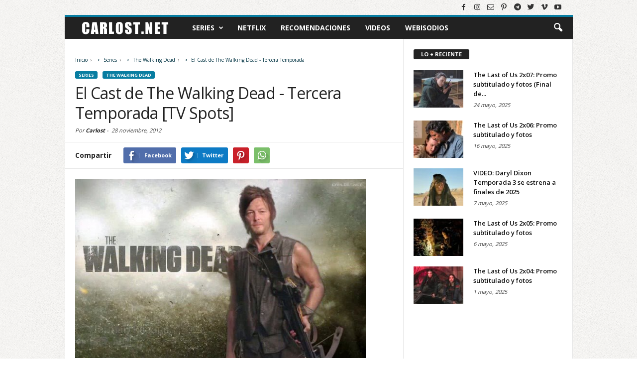

--- FILE ---
content_type: text/html; charset=UTF-8
request_url: https://www.carlost.net/el-cast-de-the-walking-dead-tercera-temporada-tv-spots/
body_size: 21644
content:
<!DOCTYPE html>
<html lang="es">
<head>
<!-- Google Tag Manager -->
<script>(function(w,d,s,l,i){w[l]=w[l]||[];w[l].push({'gtm.start':
new Date().getTime(),event:'gtm.js'});var f=d.getElementsByTagName(s)[0],
j=d.createElement(s),dl=l!='dataLayer'?'&l='+l:'';j.async=true;j.src=
'https://www.googletagmanager.com/gtm.js?id='+i+dl;f.parentNode.insertBefore(j,f);
})(window,document,'script','dataLayer','GTM-MPBK825');</script>
<!-- End Google Tag Manager -->
<meta charset="UTF-8" />
<meta name="viewport" content="width=device-width, initial-scale=1.0">
<link rel="apple-touch-icon" sizes="180x180" href="https://www.carlost.net/apple-touch-icon.png">
<link rel="icon" type="image/png" sizes="32x32" href="https://www.carlost.net/favicon-32x32.png">
<link rel="icon" type="image/png" sizes="16x16" href="https://www.carlost.net/favicon-16x16.png">
<link rel="manifest" href="https://www.carlost.net/site.webmanifest">
<link rel="mask-icon" href="https://www.carlost.net/safari-pinned-tab.svg" color="#222222">
<link rel="shortcut icon" href="https://www.carlost.net/favicon.ico">
<meta name="msapplication-TileColor" content="#2d89ef">
<meta name="theme-color" content="#ffffff">
<meta property="fb:pages" content='37457451834'  />
<meta property="fb:app_id" content="1537563929867842">

<meta name='robots' content='index, follow, max-image-preview:large, max-snippet:-1, max-video-preview:-1' />

	<!-- This site is optimized with the Yoast SEO plugin v26.7 - https://yoast.com/wordpress/plugins/seo/ -->
	<title>El Cast de The Walking Dead - Tercera Temporada [TV Spots]</title>
	<meta name="description" content="Parte del elenco de The Walking Dead ha grabado algunos pequeños spot de TV para promocionar la tercera temporada en Taiwan.A continuación los videos con" />
	<link rel="canonical" href="https://www.carlost.net/el-cast-de-the-walking-dead-tercera-temporada-tv-spots/" />
	<meta property="og:locale" content="es_ES" />
	<meta property="og:type" content="article" />
	<meta property="og:title" content="El Cast de The Walking Dead - Tercera Temporada [TV Spots]" />
	<meta property="og:description" content="Parte del elenco de The Walking Dead ha grabado algunos pequeños spot de TV para promocionar la tercera temporada en Taiwan.A continuación los videos con" />
	<meta property="og:url" content="https://www.carlost.net/el-cast-de-the-walking-dead-tercera-temporada-tv-spots/" />
	<meta property="og:site_name" content="Carlost.net" />
	<meta property="article:publisher" content="https://www.facebook.com/carlostnet/" />
	<meta property="article:published_time" content="2012-11-28T05:50:00+00:00" />
	<meta property="article:modified_time" content="2015-10-24T21:23:22+00:00" />
	<meta property="og:image" content="https://www.carlost.net/wp-content/uploads/2012/11/The_Walking_Dead_Daryl_Dixon_TV_Spot.jpg" />
	<meta property="og:image:width" content="600" />
	<meta property="og:image:height" content="370" />
	<meta property="og:image:type" content="image/jpeg" />
	<meta name="author" content="Carlost" />
	<meta name="twitter:card" content="summary_large_image" />
	<meta name="twitter:creator" content="@carlostnet" />
	<meta name="twitter:site" content="@carlostnet" />
	<meta name="twitter:label1" content="Escrito por" />
	<meta name="twitter:data1" content="Carlost" />
	<script type="application/ld+json" class="yoast-schema-graph">{"@context":"https://schema.org","@graph":[{"@type":"Article","@id":"https://www.carlost.net/el-cast-de-the-walking-dead-tercera-temporada-tv-spots/#article","isPartOf":{"@id":"https://www.carlost.net/el-cast-de-the-walking-dead-tercera-temporada-tv-spots/"},"author":{"name":"Carlost","@id":"https://www.carlost.net/#/schema/person/8caf02c3430e4818171cb012f70a28ce"},"headline":"El Cast de The Walking Dead - Tercera Temporada [TV Spots]","datePublished":"2012-11-28T05:50:00+00:00","dateModified":"2015-10-24T21:23:22+00:00","mainEntityOfPage":{"@id":"https://www.carlost.net/el-cast-de-the-walking-dead-tercera-temporada-tv-spots/"},"wordCount":57,"commentCount":0,"image":{"@id":"https://www.carlost.net/el-cast-de-the-walking-dead-tercera-temporada-tv-spots/#primaryimage"},"thumbnailUrl":"https://www.carlost.net/wp-content/uploads/2012/11/The_Walking_Dead_Daryl_Dixon_TV_Spot.jpg","keywords":["Andrew Lincoln","David Morrisey","Laurie Holden","Norman Reedus","Steven Yeun"],"articleSection":["The Walking Dead"],"inLanguage":"es","potentialAction":[{"@type":"CommentAction","name":"Comment","target":["https://www.carlost.net/el-cast-de-the-walking-dead-tercera-temporada-tv-spots/#respond"]}]},{"@type":"WebPage","@id":"https://www.carlost.net/el-cast-de-the-walking-dead-tercera-temporada-tv-spots/","url":"https://www.carlost.net/el-cast-de-the-walking-dead-tercera-temporada-tv-spots/","name":"El Cast de The Walking Dead - Tercera Temporada [TV Spots]","isPartOf":{"@id":"https://www.carlost.net/#website"},"primaryImageOfPage":{"@id":"https://www.carlost.net/el-cast-de-the-walking-dead-tercera-temporada-tv-spots/#primaryimage"},"image":{"@id":"https://www.carlost.net/el-cast-de-the-walking-dead-tercera-temporada-tv-spots/#primaryimage"},"thumbnailUrl":"https://www.carlost.net/wp-content/uploads/2012/11/The_Walking_Dead_Daryl_Dixon_TV_Spot.jpg","datePublished":"2012-11-28T05:50:00+00:00","dateModified":"2015-10-24T21:23:22+00:00","author":{"@id":"https://www.carlost.net/#/schema/person/8caf02c3430e4818171cb012f70a28ce"},"description":"Parte del elenco de The Walking Dead ha grabado algunos pequeños spot de TV para promocionar la tercera temporada en Taiwan.A continuación los videos con","breadcrumb":{"@id":"https://www.carlost.net/el-cast-de-the-walking-dead-tercera-temporada-tv-spots/#breadcrumb"},"inLanguage":"es","potentialAction":[{"@type":"ReadAction","target":["https://www.carlost.net/el-cast-de-the-walking-dead-tercera-temporada-tv-spots/"]}]},{"@type":"ImageObject","inLanguage":"es","@id":"https://www.carlost.net/el-cast-de-the-walking-dead-tercera-temporada-tv-spots/#primaryimage","url":"https://www.carlost.net/wp-content/uploads/2012/11/The_Walking_Dead_Daryl_Dixon_TV_Spot.jpg","contentUrl":"https://www.carlost.net/wp-content/uploads/2012/11/The_Walking_Dead_Daryl_Dixon_TV_Spot.jpg","width":600,"height":370},{"@type":"BreadcrumbList","@id":"https://www.carlost.net/el-cast-de-the-walking-dead-tercera-temporada-tv-spots/#breadcrumb","itemListElement":[{"@type":"ListItem","position":1,"name":"Portada","item":"https://www.carlost.net/"},{"@type":"ListItem","position":2,"name":"El Cast de The Walking Dead - Tercera Temporada [TV Spots]"}]},{"@type":"WebSite","@id":"https://www.carlost.net/#website","url":"https://www.carlost.net/","name":"Carlost.net","description":"Adelantos, novedades y recomendaciones de series de tv y plataformas de streaming (como Netflix, Amazon Prime Video, Apple TV+).","potentialAction":[{"@type":"SearchAction","target":{"@type":"EntryPoint","urlTemplate":"https://www.carlost.net/?s={search_term_string}"},"query-input":{"@type":"PropertyValueSpecification","valueRequired":true,"valueName":"search_term_string"}}],"inLanguage":"es"},{"@type":"Person","@id":"https://www.carlost.net/#/schema/person/8caf02c3430e4818171cb012f70a28ce","name":"Carlost","image":{"@type":"ImageObject","inLanguage":"es","@id":"https://www.carlost.net/#/schema/person/image/","url":"https://secure.gravatar.com/avatar/833ab28608dd6ac5be329929454f0e8f3ddc30133562ec2316a001d300957054?s=96&d=mm&r=g","contentUrl":"https://secure.gravatar.com/avatar/833ab28608dd6ac5be329929454f0e8f3ddc30133562ec2316a001d300957054?s=96&d=mm&r=g","caption":"Carlost"},"description":"Me llamo Carlos (alias Carlost), y comencé este sitio en la época en que Lost era la serie del momento (de ahí el nombre). Me encantan las series, y en este sitio trato de incluir publicaciones de todas las que veo.","sameAs":["https://www.carlost.net/"],"url":"https://www.carlost.net"}]}</script>
	<!-- / Yoast SEO plugin. -->


<link rel='dns-prefetch' href='//www.googletagmanager.com' />
<link rel="alternate" title="oEmbed (JSON)" type="application/json+oembed" href="https://www.carlost.net/wp-json/oembed/1.0/embed?url=https%3A%2F%2Fwww.carlost.net%2Fel-cast-de-the-walking-dead-tercera-temporada-tv-spots%2F" />
<link rel="alternate" title="oEmbed (XML)" type="text/xml+oembed" href="https://www.carlost.net/wp-json/oembed/1.0/embed?url=https%3A%2F%2Fwww.carlost.net%2Fel-cast-de-the-walking-dead-tercera-temporada-tv-spots%2F&#038;format=xml" />
<style id='wp-img-auto-sizes-contain-inline-css' type='text/css'>
img:is([sizes=auto i],[sizes^="auto," i]){contain-intrinsic-size:3000px 1500px}
/*# sourceURL=wp-img-auto-sizes-contain-inline-css */
</style>
<style id='wp-block-library-inline-css' type='text/css'>
:root{--wp-block-synced-color:#7a00df;--wp-block-synced-color--rgb:122,0,223;--wp-bound-block-color:var(--wp-block-synced-color);--wp-editor-canvas-background:#ddd;--wp-admin-theme-color:#007cba;--wp-admin-theme-color--rgb:0,124,186;--wp-admin-theme-color-darker-10:#006ba1;--wp-admin-theme-color-darker-10--rgb:0,107,160.5;--wp-admin-theme-color-darker-20:#005a87;--wp-admin-theme-color-darker-20--rgb:0,90,135;--wp-admin-border-width-focus:2px}@media (min-resolution:192dpi){:root{--wp-admin-border-width-focus:1.5px}}.wp-element-button{cursor:pointer}:root .has-very-light-gray-background-color{background-color:#eee}:root .has-very-dark-gray-background-color{background-color:#313131}:root .has-very-light-gray-color{color:#eee}:root .has-very-dark-gray-color{color:#313131}:root .has-vivid-green-cyan-to-vivid-cyan-blue-gradient-background{background:linear-gradient(135deg,#00d084,#0693e3)}:root .has-purple-crush-gradient-background{background:linear-gradient(135deg,#34e2e4,#4721fb 50%,#ab1dfe)}:root .has-hazy-dawn-gradient-background{background:linear-gradient(135deg,#faaca8,#dad0ec)}:root .has-subdued-olive-gradient-background{background:linear-gradient(135deg,#fafae1,#67a671)}:root .has-atomic-cream-gradient-background{background:linear-gradient(135deg,#fdd79a,#004a59)}:root .has-nightshade-gradient-background{background:linear-gradient(135deg,#330968,#31cdcf)}:root .has-midnight-gradient-background{background:linear-gradient(135deg,#020381,#2874fc)}:root{--wp--preset--font-size--normal:16px;--wp--preset--font-size--huge:42px}.has-regular-font-size{font-size:1em}.has-larger-font-size{font-size:2.625em}.has-normal-font-size{font-size:var(--wp--preset--font-size--normal)}.has-huge-font-size{font-size:var(--wp--preset--font-size--huge)}.has-text-align-center{text-align:center}.has-text-align-left{text-align:left}.has-text-align-right{text-align:right}.has-fit-text{white-space:nowrap!important}#end-resizable-editor-section{display:none}.aligncenter{clear:both}.items-justified-left{justify-content:flex-start}.items-justified-center{justify-content:center}.items-justified-right{justify-content:flex-end}.items-justified-space-between{justify-content:space-between}.screen-reader-text{border:0;clip-path:inset(50%);height:1px;margin:-1px;overflow:hidden;padding:0;position:absolute;width:1px;word-wrap:normal!important}.screen-reader-text:focus{background-color:#ddd;clip-path:none;color:#444;display:block;font-size:1em;height:auto;left:5px;line-height:normal;padding:15px 23px 14px;text-decoration:none;top:5px;width:auto;z-index:100000}html :where(.has-border-color){border-style:solid}html :where([style*=border-top-color]){border-top-style:solid}html :where([style*=border-right-color]){border-right-style:solid}html :where([style*=border-bottom-color]){border-bottom-style:solid}html :where([style*=border-left-color]){border-left-style:solid}html :where([style*=border-width]){border-style:solid}html :where([style*=border-top-width]){border-top-style:solid}html :where([style*=border-right-width]){border-right-style:solid}html :where([style*=border-bottom-width]){border-bottom-style:solid}html :where([style*=border-left-width]){border-left-style:solid}html :where(img[class*=wp-image-]){height:auto;max-width:100%}:where(figure){margin:0 0 1em}html :where(.is-position-sticky){--wp-admin--admin-bar--position-offset:var(--wp-admin--admin-bar--height,0px)}@media screen and (max-width:600px){html :where(.is-position-sticky){--wp-admin--admin-bar--position-offset:0px}}
/*wp_block_styles_on_demand_placeholder:696e462b27f0d*/
/*# sourceURL=wp-block-library-inline-css */
</style>
<style id='classic-theme-styles-inline-css' type='text/css'>
/*! This file is auto-generated */
.wp-block-button__link{color:#fff;background-color:#32373c;border-radius:9999px;box-shadow:none;text-decoration:none;padding:calc(.667em + 2px) calc(1.333em + 2px);font-size:1.125em}.wp-block-file__button{background:#32373c;color:#fff;text-decoration:none}
/*# sourceURL=/wp-includes/css/classic-themes.min.css */
</style>
<style id='dcl-front-style-dummy-inline-css' type='text/css'>
#dcl_btn_container{text-align: center;margin-top:10px;margin-bottom:10px}
/*# sourceURL=dcl-front-style-dummy-inline-css */
</style>
<link rel='stylesheet' id='td-theme-css' href='https://www.carlost.net/wp-content/themes/Newsmag/style.css?v=120620232206' type='text/css' media='all' />
<script type="text/javascript" src="https://www.carlost.net/wp-includes/js/jquery/jquery.min.js" id="jquery-core-js"></script>
<script type="text/javascript" src="https://www.carlost.net/wp-includes/js/jquery/jquery-migrate.min.js" id="jquery-migrate-js"></script>

<!-- Fragmento de código de la etiqueta de Google (gtag.js) añadida por Site Kit -->
<!-- Fragmento de código de Google Analytics añadido por Site Kit -->
<script type="text/javascript" src="https://www.googletagmanager.com/gtag/js?id=GT-M3VX586" id="google_gtagjs-js" async></script>
<script type="text/javascript" id="google_gtagjs-js-after">
/* <![CDATA[ */
window.dataLayer = window.dataLayer || [];function gtag(){dataLayer.push(arguments);}
gtag("set","linker",{"domains":["www.carlost.net"]});
gtag("js", new Date());
gtag("set", "developer_id.dZTNiMT", true);
gtag("config", "GT-M3VX586");
//# sourceURL=google_gtagjs-js-after
/* ]]> */
</script>
<link rel="https://api.w.org/" href="https://www.carlost.net/wp-json/" /><link rel="alternate" title="JSON" type="application/json" href="https://www.carlost.net/wp-json/wp/v2/posts/680" /><link rel='shortlink' href='https://www.carlost.net/?p=680' />
<meta name="generator" content="Site Kit by Google 1.170.0" /><!--[if lt IE 9]><script src="https://html5shim.googlecode.com/svn/trunk/html5.js"></script><![endif]-->
    
<!-- Metaetiquetas de Google AdSense añadidas por Site Kit -->
<meta name="google-adsense-platform-account" content="ca-host-pub-2644536267352236">
<meta name="google-adsense-platform-domain" content="sitekit.withgoogle.com">
<!-- Acabar con las metaetiquetas de Google AdSense añadidas por Site Kit -->

<!-- JS generated by theme -->

<script>
    

var tdBlocksArray = []; //here we store all the items for the current page

//td_block class - each ajax block uses a object of this class for requests
function tdBlock() {
    this.id = '';
    this.block_type = 1; //block type id (1-234 etc)
    this.atts = '';
    this.td_column_number = '';
    this.td_current_page = 1; //
    this.post_count = 0; //from wp
    this.found_posts = 0; //from wp
    this.max_num_pages = 0; //from wp
    this.td_filter_value = ''; //current live filter value
    this.is_ajax_running = false;
    this.td_user_action = ''; // load more or infinite loader (used by the animation)
    this.header_color = '';
    this.ajax_pagination_infinite_stop = ''; //show load more at page x
}

    
    
        // td_js_generator - mini detector
        (function(){
            var htmlTag = document.getElementsByTagName("html")[0];

            if ( navigator.userAgent.indexOf("MSIE 10.0") > -1 ) {
                htmlTag.className += ' ie10';
            }

            if ( !!navigator.userAgent.match(/Trident.*rv\:11\./) ) {
                htmlTag.className += ' ie11';
            }

            if ( /(iPad|iPhone|iPod)/g.test(navigator.userAgent) ) {
                htmlTag.className += ' td-md-is-ios';
            }

            var user_agent = navigator.userAgent.toLowerCase();
            if ( user_agent.indexOf("android") > -1 ) {
                htmlTag.className += ' td-md-is-android';
            }

            if ( -1 !== navigator.userAgent.indexOf('Mac OS X')  ) {
                htmlTag.className += ' td-md-is-os-x';
            }

            if ( /chrom(e|ium)/.test(navigator.userAgent.toLowerCase()) ) {
               htmlTag.className += ' td-md-is-chrome';
            }

            if ( -1 !== navigator.userAgent.indexOf('Firefox') ) {
                htmlTag.className += ' td-md-is-firefox';
            }

            if ( -1 !== navigator.userAgent.indexOf('Safari') && -1 === navigator.userAgent.indexOf('Chrome') ) {
                htmlTag.className += ' td-md-is-safari';
            }

        })();




        var tdLocalCache = {};

        ( function () {
            "use strict";

            tdLocalCache = {
                data: {},
                remove: function (resource_id) {
                    delete tdLocalCache.data[resource_id];
                },
                exist: function (resource_id) {
                    return tdLocalCache.data.hasOwnProperty(resource_id) && tdLocalCache.data[resource_id] !== null;
                },
                get: function (resource_id) {
                    return tdLocalCache.data[resource_id];
                },
                set: function (resource_id, cachedData) {
                    tdLocalCache.remove(resource_id);
                    tdLocalCache.data[resource_id] = cachedData;
                }
            };
        })();

    
    
var td_viewport_interval_list=[{"limit_bottom":767,"sidebar_width":251},{"limit_bottom":1023,"sidebar_width":339}];
var tds_general_modal_image="yes";
var td_ajax_url="https:\/\/www.carlost.net\/wp-admin\/admin-ajax.php?td_theme_name=Newsmag&v=2.2";
var td_get_template_directory_uri="https:\/\/www.carlost.net\/wp-content\/themes\/Newsmag";
var tds_snap_menu="snap";
var tds_logo_on_sticky="show";
var tds_header_style="4";
var td_please_wait="Por favor espera...";
var td_email_user_pass_incorrect="Usuario o contrase\u00f1a incorrecta!";
var td_email_user_incorrect="Correo electr\u00f3nico o nombre de usuario incorrecto!";
var td_email_incorrect="Correo electr\u00f3nico incorrecto!";
var tds_more_articles_on_post_enable="";
var tds_more_articles_on_post_time_to_wait="";
var tds_more_articles_on_post_pages_distance_from_top=0;
var tds_theme_color_site_wide="#087da1";
var tds_smart_sidebar="enabled";
var tdThemeName="Newsmag";
var td_magnific_popup_translation_tPrev="Anterior (tecla de flecha izquierda)";
var td_magnific_popup_translation_tNext="Siguiente (tecla de flecha derecha)";
var td_magnific_popup_translation_tCounter="%curr% de %total%";
var td_magnific_popup_translation_ajax_tError="El contenido de %url% no pudo cargarse.";
var td_magnific_popup_translation_image_tError="La imagen #%curr% no pudo cargarse.";
</script>

<noscript><style> .wpb_animate_when_almost_visible { opacity: 1; }</style></noscript>
<link rel="alternate" type="application/rss+xml" href="https://www.carlost.net/feed/">
<script async src="https://pagead2.googlesyndication.com/pagead/js/adsbygoogle.js?client=ca-pub-4141570267647542" crossorigin="anonymous"></script>

<script type="text/javascript">
    WebFontConfig = {
        google: { families: ['Open Sans:300,400,600,700', 'Roboto Condensed:300,300i,400,400i,700,700i&display=swap'] }
    };
    (function(d) {
      var wf = d.createElement('script'), s = d.scripts[0];
      wf.src = 'https://ajax.googleapis.com/ajax/libs/webfont/1.6.26/webfont.js';
      wf.async = true;
      s.parentNode.insertBefore(wf, s);
    })(document);
</script>
</head>
<body class="wp-singular post-template-default single single-post postid-680 single-format-standard wp-embed-responsive wp-theme-Newsmag el-cast-de-the-walking-dead-tercera-temporada-tv-spots wpb-js-composer js-comp-ver-6.1 vc_responsive td-full-layout" itemscope="itemscope" itemtype="https://schema.org/WebPage">
<!-- Google Tag Manager (noscript) -->
<noscript><iframe src="https://www.googletagmanager.com/ns.html?id=GTM-MPBK825"
height="0" width="0" style="display:none;visibility:hidden"></iframe></noscript>
<!-- End Google Tag Manager (noscript) -->

<div id="fb-root"></div>
<script async defer crossorigin="anonymous" src="https://connect.facebook.net/es_LA/sdk.js#xfbml=1&version=v19.0&appId=1537563929867842&autoLogAppEvents=1"></script>

<div id="td-outer-wrap">
        <div class="td-scroll-up"><i class="td-icon-menu-up"></i></div>
    <div class="td-transition-content-and-menu td-mobile-nav-wrap">
        <div id="td-mobile-nav">
    <!-- mobile menu close -->
    <div class="td-mobile-close">
        <a href="#">CERRAR</a>
        <div class="td-nav-triangle"></div>
    </div>

    <div class="td-mobile-content">
        <div class="menu-menu-principal-container"><ul id="menu-menu-principal" class=""><li id="menu-item-22107" class="menu-item menu-item-type-taxonomy menu-item-object-category current-post-ancestor menu-item-first menu-item-has-children menu-item-22107"><a href="https://www.carlost.net/tv/series/">Series</a>
<ul class="sub-menu">
	<li id="menu-item-0" class="menu-item-0"><a href="https://www.carlost.net/tv/series/13-reasons-why/">13 Reasons Why</a></li>
	<li class="menu-item-0"><a href="https://www.carlost.net/tv/series/agatha-all-along/">Agatha All Along</a></li>
	<li class="menu-item-0"><a href="https://www.carlost.net/tv/series/alcatraz/">Alcatraz</a></li>
	<li class="menu-item-0"><a href="https://www.carlost.net/tv/series/big-little-lies/">Big Little Lies</a></li>
	<li class="menu-item-0"><a href="https://www.carlost.net/tv/series/biohackers/">Biohackers</a></li>
	<li class="menu-item-0"><a href="https://www.carlost.net/tv/series/black-mirror/">Black Mirror</a></li>
	<li class="menu-item-0"><a href="https://www.carlost.net/tv/series/black-sails/">Black Sails</a></li>
	<li class="menu-item-0"><a href="https://www.carlost.net/tv/series/black-summer/">Black Summer</a></li>
	<li class="menu-item-0"><a href="https://www.carlost.net/tv/series/chernobyl/">Chernobyl</a></li>
	<li class="menu-item-0"><a href="https://www.carlost.net/tv/series/colony/">Colony</a></li>
	<li class="menu-item-0"><a href="https://www.carlost.net/tv/series/control-z/">Control Z</a></li>
	<li class="menu-item-0"><a href="https://www.carlost.net/tv/series/da-vincis-demons/">Da Vincis Demons</a></li>
	<li class="menu-item-0"><a href="https://www.carlost.net/tv/series/daredevil/">Daredevil</a></li>
	<li class="menu-item-0"><a href="https://www.carlost.net/tv/series/dark/">Dark</a></li>
	<li class="menu-item-0"><a href="https://www.carlost.net/tv/series/defending-jacob/">Defending Jacob</a></li>
	<li class="menu-item-0"><a href="https://www.carlost.net/tv/series/el-presidente/">El Presidente</a></li>
	<li class="menu-item-0"><a href="https://www.carlost.net/tv/series/elite/">Élite</a></li>
	<li class="menu-item-0"><a href="https://www.carlost.net/tv/series/euphoria/">Euphoria</a></li>
	<li class="menu-item-0"><a href="https://www.carlost.net/tv/series/falling-skies/">Falling Skies</a></li>
	<li class="menu-item-0"><a href="https://www.carlost.net/tv/series/fear-the-walking-dead/">Fear The Walking Dead</a></li>
	<li class="menu-item-0"><a href="https://www.carlost.net/tv/series/friends/">Friends</a></li>
	<li class="menu-item-0"><a href="https://www.carlost.net/tv/series/fringe/">Fringe</a></li>
	<li class="menu-item-0"><a href="https://www.carlost.net/tv/series/from/">From</a></li>
	<li class="menu-item-0"><a href="https://www.carlost.net/tv/series/game-of-thrones-hbo/">Game of Thrones</a></li>
	<li class="menu-item-0"><a href="https://www.carlost.net/tv/series/gotham/">Gotham</a></li>
	<li class="menu-item-0"><a href="https://www.carlost.net/tv/series/his-dark-materials/">His Dark Materials</a></li>
	<li class="menu-item-0"><a href="https://www.carlost.net/tv/series/hollywood/">Hollywood</a></li>
	<li class="menu-item-0"><a href="https://www.carlost.net/tv/series/homeland/">Homeland</a></li>
	<li class="menu-item-0"><a href="https://www.carlost.net/tv/series/house-of-cards/">House of cards</a></li>
	<li class="menu-item-0"><a href="https://www.carlost.net/tv/series/house-of-the-dragon/">House of the Dragon</a></li>
	<li class="menu-item-0"><a href="https://www.carlost.net/tv/series/how-to-get-away-with-murder/">How to Get Away With Murder</a></li>
	<li class="menu-item-0"><a href="https://www.carlost.net/tv/series/intelligence/">Intelligence</a></li>
	<li class="menu-item-0"><a href="https://www.carlost.net/tv/series/la-casa-de-las-flores/">La casa de las flores</a></li>
	<li class="menu-item-0"><a href="https://www.carlost.net/tv/series/la-casa-de-papel/">La Casa de Papel</a></li>
	<li class="menu-item-0"><a href="https://www.carlost.net/tv/series/lost/">LOST</a></li>
	<li class="menu-item-0"><a href="https://www.carlost.net/tv/series/lupin/">Lupin</a></li>
	<li class="menu-item-0"><a href="https://www.carlost.net/tv/series/marianne/">Marianne</a></li>
	<li class="menu-item-0"><a href="https://www.carlost.net/tv/series/mr-robot/">Mr. Robot</a></li>
	<li class="menu-item-0"><a href="https://www.carlost.net/tv/series/nos4a2/">NOS4A2</a></li>
	<li class="menu-item-0"><a href="https://www.carlost.net/tv/series/orange-is-the-new-black/">Orange Is The New Black</a></li>
	<li class="menu-item-0"><a href="https://www.carlost.net/tv/series/orphan-black/">Orphan Black</a></li>
	<li class="menu-item-0"><a href="https://www.carlost.net/tv/series/outcast/">Outcast</a></li>
	<li class="menu-item-0"><a href="https://www.carlost.net/tv/series/person-of-interest/">Person of Interest</a></li>
	<li class="menu-item-0"><a href="https://www.carlost.net/tv/series/presumed-innocent/">Presumed Innocent</a></li>
	<li class="menu-item-0"><a href="https://www.carlost.net/tv/series/revolution/">Revolution</a></li>
	<li class="menu-item-0"><a href="https://www.carlost.net/tv/series/selena/">Selena</a></li>
	<li class="menu-item-0"><a href="https://www.carlost.net/tv/series/sense8/">Sense8</a></li>
	<li class="menu-item-0"><a href="https://www.carlost.net/tv/series/sex-education/">Sex Education</a></li>
	<li class="menu-item-0"><a href="https://www.carlost.net/tv/series/silo/">Silo</a></li>
	<li class="menu-item-0"><a href="https://www.carlost.net/tv/series/sky-rojo/">Sky Rojo</a></li>
	<li class="menu-item-0"><a href="https://www.carlost.net/tv/series/stranger-things/">Stranger Things</a></li>
	<li class="menu-item-0"><a href="https://www.carlost.net/tv/series/suits/">Suits</a></li>
	<li class="menu-item-0"><a href="https://www.carlost.net/tv/series/sweetpea/">Sweetpea</a></li>
	<li class="menu-item-0"><a href="https://www.carlost.net/tv/series/teacup/">Teacup</a></li>
	<li class="menu-item-0"><a href="https://www.carlost.net/tv/series/the-100/">The 100</a></li>
	<li class="menu-item-0"><a href="https://www.carlost.net/tv/series/the-boys/">The Boys</a></li>
	<li class="menu-item-0"><a href="https://www.carlost.net/tv/series/the-following/">The Following</a></li>
	<li class="menu-item-0"><a href="https://www.carlost.net/tv/series/the-gentlemen/">The Gentlemen</a></li>
	<li class="menu-item-0"><a href="https://www.carlost.net/tv/series/the-good-place/">The Good Place</a></li>
	<li class="menu-item-0"><a href="https://www.carlost.net/tv/series/the-last-of-us/">The Last of Us</a></li>
	<li class="menu-item-0"><a href="https://www.carlost.net/tv/series/the-last-ship/">The Last Ship</a></li>
	<li class="menu-item-0"><a href="https://www.carlost.net/tv/series/the-leftovers/">The Leftovers</a></li>
	<li class="menu-item-0"><a href="https://www.carlost.net/tv/series/the-morning-show/">The Morning Show</a></li>
	<li class="menu-item-0"><a href="https://www.carlost.net/tv/series/the-politician/">The Politician</a></li>
	<li class="menu-item-0"><a href="https://www.carlost.net/tv/series/the-rain/">The Rain</a></li>
	<li class="menu-item-0"><a href="https://www.carlost.net/tv/series/the-umbrella-academy/">The Umbrella Academy</a></li>
	<li class="menu-item-0"><a href="https://www.carlost.net/tv/series/the-walking-dead/">The Walking Dead</a></li>
	<li class="menu-item-0"><a href="https://www.carlost.net/tv/series/the-walking-dead/daryl-dixon/">Daryl Dixon</a></li>
	<li class="menu-item-0"><a href="https://www.carlost.net/tv/series/the-walking-dead/dead-city/">Dead City</a></li>
	<li class="menu-item-0"><a href="https://www.carlost.net/tv/series/the-walking-dead/the-ones-who-live/">The Ones Who Live</a></li>
	<li class="menu-item-0"><a href="https://www.carlost.net/tv/series/the-war-of-the-worlds/">The War of the Worlds</a></li>
	<li class="menu-item-0"><a href="https://www.carlost.net/tv/series/the-whispers/">The Whispers</a></li>
	<li class="menu-item-0"><a href="https://www.carlost.net/tv/series/the-witcher/">The Witcher</a></li>
	<li class="menu-item-0"><a href="https://www.carlost.net/tv/series/true-detective/">True Detective</a></li>
	<li class="menu-item-0"><a href="https://www.carlost.net/tv/series/twd-world-beyond/">TWD World Beyond</a></li>
	<li class="menu-item-0"><a href="https://www.carlost.net/tv/series/under-the-dome/">Under The Dome</a></li>
	<li class="menu-item-0"><a href="https://www.carlost.net/tv/series/v/">V</a></li>
	<li class="menu-item-0"><a href="https://www.carlost.net/tv/series/v-wars/">V Wars</a></li>
	<li class="menu-item-0"><a href="https://www.carlost.net/tv/series/vis-a-vis/">Vis a Vis</a></li>
	<li class="menu-item-0"><a href="https://www.carlost.net/tv/series/wayward-pines/">Wayward Pines</a></li>
	<li class="menu-item-0"><a href="https://www.carlost.net/tv/series/wecrashed/">WeCrashed</a></li>
	<li class="menu-item-0"><a href="https://www.carlost.net/tv/series/wednesday/">Wednesday</a></li>
	<li class="menu-item-0"><a href="https://www.carlost.net/tv/series/westworld/">Westworld</a></li>
	<li class="menu-item-0"><a href="https://www.carlost.net/tv/series/years-and-years/">Years and Years</a></li>
	<li class="menu-item-0"><a href="https://www.carlost.net/tv/series/quien-mato-a-sara/">¿Quién mató a Sara?</a></li>
</ul>
</li>
<li id="menu-item-22509" class="menu-item menu-item-type-custom menu-item-object-custom menu-item-22509"><a href="https://www.carlost.net/tag/netflix/">Netflix</a></li>
<li id="menu-item-28417" class="menu-item menu-item-type-custom menu-item-object-custom menu-item-28417"><a href="https://www.carlost.net/tag/recomendaciones/">Recomendaciones</a></li>
<li id="menu-item-22451" class="menu-item menu-item-type-post_type menu-item-object-page menu-item-22451"><a href="https://www.carlost.net/videos/">Videos</a></li>
<li id="menu-item-32654" class="menu-item menu-item-type-custom menu-item-object-custom menu-item-32654"><a href="https://www.carlost.net/tag/webisodios-online/">Webisodios</a></li>
</ul></div>    </div>
    <div class="redes-sociales-mobile">
        <span class="td-social-icon-wrap"><a itemprop="sameAs" target="_blank" rel="noopener" href="https://facebook.com/carlostnet" title="Facebook"><i class="td-icon-font td-icon-facebook"></i></a></span>
        <span class="td-social-icon-wrap"><a itemprop="sameAs" target="_blank" rel="noopener" href="https://www.instagram.com/carlostnet/" title="Instagram"><i class="td-icon-font td-icon-instagram"></i></a></span>
        <span class="td-social-icon-wrap"><a itemprop="sameAs" target="_blank" rel="noopener" href="https://www.pinterest.cl/carlostnet/" title="Pinterest"><i class="td-icon-font td-icon-pinterest"></i></a></span>
        <span class="td-social-icon-wrap"><a itemprop="sameAs" target="_blank" rel="noopener" href="https://t.me/carlostnet" title="Telegram"><i class="td-icon-font td-icon-tumblr"></i></a></span>
        <span class="td-social-icon-wrap"><a itemprop="sameAs" target="_blank" rel="noopener" href="https://twitter.com/carlostnet" title="Twitter"><i class="td-icon-font td-icon-twitter"></i></a></span>
    </div>
</div>
    </div>
        <div class="td-transition-content-and-menu td-content-wrap td-header-container">
<!--
Header style 4
-->


<div class="td-header-wrap td-header-style-4">
    
        <div class="td-header-row td-header-top-menu">
                                <div class="td-header-sp-top-widget">
            <span class="td-social-icon-wrap"><a target="_blank" rel="noopener" itemprop="sameAs" href="https://www.facebook.com/carlostnet" title="Facebook"><i class="td-icon-font td-icon-facebook"></i></a></span><span class="td-social-icon-wrap"><a target="_blank" rel="noopener" itemprop="sameAs" href="https://www.instagram.com/carlostnet" title="Instagram"><i class="td-icon-font td-icon-instagram"></i></a></span><span class="td-social-icon-wrap"><a target="_blank" rel="noopener" itemprop="sameAs" href="https://www.carlost.net/contacto/" title="Mail"><i class="td-icon-font td-icon-mail-1"></i></a></span><span class="td-social-icon-wrap"><a target="_blank" rel="noopener" itemprop="sameAs" href="https://www.pinterest.cl/carlostnet/" title="Pinterest"><i class="td-icon-font td-icon-pinterest"></i></a></span><span class="td-social-icon-wrap"><a target="_blank" rel="noopener" itemprop="sameAs" href="https://t.me/carlostnet" title="Tumblr"><i class="td-icon-font td-icon-tumblr"></i></a></span><span class="td-social-icon-wrap"><a target="_blank" rel="noopener" itemprop="sameAs" href="https://twitter.com/carlostnet" title="Twitter"><i class="td-icon-font td-icon-twitter"></i></a></span><span class="td-social-icon-wrap"><a target="_blank" rel="noopener" itemprop="sameAs" href="https://www.tiktok.com/@carlost.net" title="Vimeo"><i class="td-icon-font td-icon-vimeo"></i></a></span><span class="td-social-icon-wrap"><a target="_blank" rel="noopener" itemprop="sameAs" href="https://www.youtube.com/channel/UCBIpRkTEHK9MaVxt9vDCHaA" title="Youtube"><i class="td-icon-font td-icon-youtube"></i></a></span>        </div>
            </div>
    

    <div class="td-header-container">
        <div class="td-header-menu-wrap">
            <div class="td-header-row td-header-border td-header-main-menu">
                <div id="td-header-menu" role="navigation" itemscope="itemscope" itemtype="https://schema.org/SiteNavigationElement">
    <div id="td-top-mobile-toggle"><a href="#" aria-label="Abrir menú"><i class="td-icon-font td-icon-mobile"></i></a></div>
    <div class="td-main-menu-logo">
          
  <a href="https://www.carlost.net">
  <img width="199" height="44" src="https://www.carlost.net/wp-content/themes/Newsmag/images/carlost-logo-mobile.png" alt="Logo de Carlost.net" title="Carlost.net - Novedades de Series, Cine y Televisión" /></a>
    </div>
    <div class="menu-menu-principal-container"><ul id="menu-menu-principal-1" class="sf-menu"><li class="menu-item menu-item-type-taxonomy menu-item-object-category current-post-ancestor menu-item-first td-menu-item td-mega-menu menu-item-22107"><a href="https://www.carlost.net/tv/series/">Series</a>
<ul class="sub-menu">
	<li class="menu-item-0"><div class="td-container-border"><div class="td-mega-grid"><script>var block_td_uid_1_696e462b30de7 = new tdBlock();
block_td_uid_1_696e462b30de7.id = "td_uid_1_696e462b30de7";
block_td_uid_1_696e462b30de7.atts = '{"limit":"5","td_column_number":3,"ajax_pagination":"next_prev","category_id":"296","show_child_cat":100,"td_ajax_filter_type":"td_category_ids_filter","td_ajax_preloading":"","class":"td_block_id_2477463339 td_uid_1_696e462b30de7_rand"}';
block_td_uid_1_696e462b30de7.td_column_number = "3";
block_td_uid_1_696e462b30de7.block_type = "td_block_mega_menu";
block_td_uid_1_696e462b30de7.post_count = "5";
block_td_uid_1_696e462b30de7.found_posts = "2621";
block_td_uid_1_696e462b30de7.header_color = "";
block_td_uid_1_696e462b30de7.ajax_pagination_infinite_stop = "";
block_td_uid_1_696e462b30de7.max_num_pages = "525";
tdBlocksArray.push(block_td_uid_1_696e462b30de7);
</script><div class="td_block_wrap td_block_mega_menu td_block_id_2477463339 td_uid_1_696e462b30de7_rand  td-no-subcats td_with_ajax_pagination td-pb-border-top"><div id=td_uid_1_696e462b30de7 class="td_block_inner"><div class="td-mega-row"><div class="td-mega-span">
        <div class="td_module_mega_menu td_mod_mega_menu">
            <div class="td-module-image">
                <div class="td-module-thumb"><a href="https://www.carlost.net/the-last-of-us-2x07/" rel="bookmark" title="The Last of Us 2x07: Promo subtitulado y fotos (Final de temporada)"><img loading="lazy" width="180" height="135" class="entry-thumb" src="https://www.carlost.net/wp-content/uploads/2025/05/The-Last-of-Us-2x07-Final-Temporada-2-Capitulo-7-TLOU-S02E07-Season-Finale-Carlost-HBO-2025-Promo-180x135.jpeg" alt="Bella Ramsey como Ellie en The Last Of Us 2x07 (Season Finale)" title="The Last of Us 2x07: Promo subtitulado y fotos (Final de temporada)"/></a></div>                <a href="https://www.carlost.net/tv/series/the-last-of-us/" class="td-post-category">The Last of Us</a>            </div>

            <div class="item-details">
                <h2 class="entry-title td-module-title"><a href="https://www.carlost.net/the-last-of-us-2x07/" rel="bookmark" title="The Last of Us 2x07: Promo subtitulado y fotos (Final de temporada)">The Last of Us 2x07: Promo subtitulado y fotos (Final de temporada)</a></h2>            </div>
        </div>
        </div><div class="td-mega-span">
        <div class="td_module_mega_menu td_mod_mega_menu">
            <div class="td-module-image">
                <div class="td-module-thumb"><a href="https://www.carlost.net/the-last-of-us-2x06/" rel="bookmark" title="The Last of Us 2x06: Promo subtitulado y fotos"><img loading="lazy" width="180" height="135" class="entry-thumb" src="https://www.carlost.net/wp-content/uploads/2025/05/The-Last-of-Us-2x06-Temporada-2-Capitulo-6-TLOU-S02E06-Carlost-HBO-2025-Ellie-y-Joel-abrazados-Bella-Ramsey-Pedro-Pascal-180x135.jpeg" alt="Ellie (Bella Ramsey) y Joel (Pedro Pascal) abrazados en The Last of Us 2x06" title="The Last of Us 2x06: Promo subtitulado y fotos"/></a></div>                <a href="https://www.carlost.net/tv/series/the-last-of-us/" class="td-post-category">The Last of Us</a>            </div>

            <div class="item-details">
                <h2 class="entry-title td-module-title"><a href="https://www.carlost.net/the-last-of-us-2x06/" rel="bookmark" title="The Last of Us 2x06: Promo subtitulado y fotos">The Last of Us 2x06: Promo subtitulado y fotos</a></h2>            </div>
        </div>
        </div><div class="td-mega-span">
        <div class="td_module_mega_menu td_mod_mega_menu">
            <div class="td-module-image">
                <div class="td-module-thumb"><a href="https://www.carlost.net/daryl-dixon-3-teaser/" rel="bookmark" title="VIDEO: Daryl Dixon Temporada 3 se estrena a finales de 2025"><img loading="lazy" width="180" height="135" class="entry-thumb" src="https://www.carlost.net/wp-content/uploads/2025/05/Daryl-Dixon-Temporada-3-Teaser-Desierto-Carlost-AMC-2025-180x135.jpeg" alt="Norman Reedus como Daryl en el desierto en la tercera temporada de Daryl Dixon" title="VIDEO: Daryl Dixon Temporada 3 se estrena a finales de 2025"/></a></div>                <a href="https://www.carlost.net/tv/series/the-walking-dead/daryl-dixon/" class="td-post-category">Daryl Dixon</a>            </div>

            <div class="item-details">
                <h2 class="entry-title td-module-title"><a href="https://www.carlost.net/daryl-dixon-3-teaser/" rel="bookmark" title="VIDEO: Daryl Dixon Temporada 3 se estrena a finales de 2025">VIDEO: Daryl Dixon Temporada 3 se estrena a finales de 2025</a></h2>            </div>
        </div>
        </div><div class="td-mega-span">
        <div class="td_module_mega_menu td_mod_mega_menu">
            <div class="td-module-image">
                <div class="td-module-thumb"><a href="https://www.carlost.net/the-last-of-us-2x05/" rel="bookmark" title="The Last of Us 2x05: Promo subtitulado y fotos"><img loading="lazy" width="180" height="135" class="entry-thumb" src="https://www.carlost.net/wp-content/uploads/2025/05/The-Last-of-Us-2x05-Temporada-2-Capitulo-5-TLOU-S02E05-Carlost-HBO-2025-Ellie-Bella-Ramsey-Promo-180x135.jpeg" alt="Bella Ramsey como Ellie en The Last Of Us Temporada 2 Episodio 5" title="The Last of Us 2x05: Promo subtitulado y fotos"/></a></div>                <a href="https://www.carlost.net/tv/series/the-last-of-us/" class="td-post-category">The Last of Us</a>            </div>

            <div class="item-details">
                <h2 class="entry-title td-module-title"><a href="https://www.carlost.net/the-last-of-us-2x05/" rel="bookmark" title="The Last of Us 2x05: Promo subtitulado y fotos">The Last of Us 2x05: Promo subtitulado y fotos</a></h2>            </div>
        </div>
        </div><div class="td-mega-span">
        <div class="td_module_mega_menu td_mod_mega_menu">
            <div class="td-module-image">
                <div class="td-module-thumb"><a href="https://www.carlost.net/the-last-of-us-2x04/" rel="bookmark" title="The Last of Us 2x04: Promo subtitulado y fotos"><img loading="lazy" width="180" height="135" class="entry-thumb" src="https://www.carlost.net/wp-content/uploads/2025/05/The-Last-of-Us-2x04-Temporada-2-Capitulo-4-TLOU-S02E04-Carlost-HBO-2025-Ellie-Dina-Bella-Ramsey-Isabela-Merced-Promo-180x135.jpeg" alt="Ellie y Dina en el metro de Seattle en The Last of Us (Temporada 2 Capítulo 4)" title="The Last of Us 2x04: Promo subtitulado y fotos"/></a></div>                <a href="https://www.carlost.net/tv/series/the-last-of-us/" class="td-post-category">The Last of Us</a>            </div>

            <div class="item-details">
                <h2 class="entry-title td-module-title"><a href="https://www.carlost.net/the-last-of-us-2x04/" rel="bookmark" title="The Last of Us 2x04: Promo subtitulado y fotos">The Last of Us 2x04: Promo subtitulado y fotos</a></h2>            </div>
        </div>
        </div></div></div><div class="td_mega_menu_sub_cats"><div class="block-mega-child-cats"><a class="cur-sub-cat mega-menu-sub-cat-td_uid_1_696e462b30de7" id="td_uid_2_696e462b38612" data-td_block_id="td_uid_1_696e462b30de7" data-td_filter_value="" href="https://www.carlost.net/tv/series/">Todo</a><a class="mega-menu-sub-cat-td_uid_1_696e462b30de7"  id="td_uid_3_696e462b38660" data-td_block_id="td_uid_1_696e462b30de7" data-td_filter_value="743" href="https://www.carlost.net/tv/series/13-reasons-why/">13 Reasons Why</a><a class="mega-menu-sub-cat-td_uid_1_696e462b30de7"  id="td_uid_4_696e462b3869a" data-td_block_id="td_uid_1_696e462b30de7" data-td_filter_value="894" href="https://www.carlost.net/tv/series/agatha-all-along/">Agatha All Along</a><a class="mega-menu-sub-cat-td_uid_1_696e462b30de7"  id="td_uid_5_696e462b386ce" data-td_block_id="td_uid_1_696e462b30de7" data-td_filter_value="155" href="https://www.carlost.net/tv/series/alcatraz/">Alcatraz</a><a class="mega-menu-sub-cat-td_uid_1_696e462b30de7"  id="td_uid_6_696e462b38701" data-td_block_id="td_uid_1_696e462b30de7" data-td_filter_value="637" href="https://www.carlost.net/tv/series/big-little-lies/">Big Little Lies</a><a class="mega-menu-sub-cat-td_uid_1_696e462b30de7"  id="td_uid_7_696e462b38733" data-td_block_id="td_uid_1_696e462b30de7" data-td_filter_value="769" href="https://www.carlost.net/tv/series/biohackers/">Biohackers</a><a class="mega-menu-sub-cat-td_uid_1_696e462b30de7"  id="td_uid_8_696e462b38765" data-td_block_id="td_uid_1_696e462b30de7" data-td_filter_value="552" href="https://www.carlost.net/tv/series/black-mirror/">Black Mirror</a><a class="mega-menu-sub-cat-td_uid_1_696e462b30de7"  id="td_uid_9_696e462b38798" data-td_block_id="td_uid_1_696e462b30de7" data-td_filter_value="54" href="https://www.carlost.net/tv/series/black-sails/">Black Sails</a><a class="mega-menu-sub-cat-td_uid_1_696e462b30de7"  id="td_uid_10_696e462b387ca" data-td_block_id="td_uid_1_696e462b30de7" data-td_filter_value="595" href="https://www.carlost.net/tv/series/black-summer/">Black Summer</a><a class="mega-menu-sub-cat-td_uid_1_696e462b30de7"  id="td_uid_11_696e462b387fc" data-td_block_id="td_uid_1_696e462b30de7" data-td_filter_value="619" href="https://www.carlost.net/tv/series/chernobyl/">Chernobyl</a><a class="mega-menu-sub-cat-td_uid_1_696e462b30de7"  id="td_uid_12_696e462b3882d" data-td_block_id="td_uid_1_696e462b30de7" data-td_filter_value="414" href="https://www.carlost.net/tv/series/colony/">Colony</a><a class="mega-menu-sub-cat-td_uid_1_696e462b30de7"  id="td_uid_13_696e462b3885f" data-td_block_id="td_uid_1_696e462b30de7" data-td_filter_value="748" href="https://www.carlost.net/tv/series/control-z/">Control Z</a><a class="mega-menu-sub-cat-td_uid_1_696e462b30de7"  id="td_uid_14_696e462b38890" data-td_block_id="td_uid_1_696e462b30de7" data-td_filter_value="16" href="https://www.carlost.net/tv/series/da-vincis-demons/">Da Vincis Demons</a><a class="mega-menu-sub-cat-td_uid_1_696e462b30de7"  id="td_uid_15_696e462b388c2" data-td_block_id="td_uid_1_696e462b30de7" data-td_filter_value="553" href="https://www.carlost.net/tv/series/daredevil/">Daredevil</a><a class="mega-menu-sub-cat-td_uid_1_696e462b30de7"  id="td_uid_16_696e462b388f3" data-td_block_id="td_uid_1_696e462b30de7" data-td_filter_value="631" href="https://www.carlost.net/tv/series/dark/">Dark</a><a class="mega-menu-sub-cat-td_uid_1_696e462b30de7"  id="td_uid_17_696e462b38925" data-td_block_id="td_uid_1_696e462b30de7" data-td_filter_value="734" href="https://www.carlost.net/tv/series/defending-jacob/">Defending Jacob</a><a class="mega-menu-sub-cat-td_uid_1_696e462b30de7"  id="td_uid_18_696e462b38960" data-td_block_id="td_uid_1_696e462b30de7" data-td_filter_value="758" href="https://www.carlost.net/tv/series/el-presidente/">El Presidente</a><a class="mega-menu-sub-cat-td_uid_1_696e462b30de7"  id="td_uid_19_696e462b38992" data-td_block_id="td_uid_1_696e462b30de7" data-td_filter_value="675" href="https://www.carlost.net/tv/series/elite/">Élite</a><a class="mega-menu-sub-cat-td_uid_1_696e462b30de7"  id="td_uid_20_696e462b389c3" data-td_block_id="td_uid_1_696e462b30de7" data-td_filter_value="666" href="https://www.carlost.net/tv/series/euphoria/">Euphoria</a><a class="mega-menu-sub-cat-td_uid_1_696e462b30de7"  id="td_uid_21_696e462b389f4" data-td_block_id="td_uid_1_696e462b30de7" data-td_filter_value="5" href="https://www.carlost.net/tv/series/falling-skies/">Falling Skies</a><a class="mega-menu-sub-cat-td_uid_1_696e462b30de7"  id="td_uid_22_696e462b38a27" data-td_block_id="td_uid_1_696e462b30de7" data-td_filter_value="247" href="https://www.carlost.net/tv/series/fear-the-walking-dead/">Fear The Walking Dead</a><a class="mega-menu-sub-cat-td_uid_1_696e462b30de7"  id="td_uid_23_696e462b38a58" data-td_block_id="td_uid_1_696e462b30de7" data-td_filter_value="702" href="https://www.carlost.net/tv/series/friends/">Friends</a><a class="mega-menu-sub-cat-td_uid_1_696e462b30de7"  id="td_uid_24_696e462b38a89" data-td_block_id="td_uid_1_696e462b30de7" data-td_filter_value="94" href="https://www.carlost.net/tv/series/fringe/">Fringe</a><a class="mega-menu-sub-cat-td_uid_1_696e462b30de7"  id="td_uid_25_696e462b38aba" data-td_block_id="td_uid_1_696e462b30de7" data-td_filter_value="898" href="https://www.carlost.net/tv/series/from/">From</a><a class="mega-menu-sub-cat-td_uid_1_696e462b30de7"  id="td_uid_26_696e462b38aeb" data-td_block_id="td_uid_1_696e462b30de7" data-td_filter_value="9" href="https://www.carlost.net/tv/series/game-of-thrones-hbo/">Game of Thrones</a><a class="mega-menu-sub-cat-td_uid_1_696e462b30de7"  id="td_uid_27_696e462b38b1c" data-td_block_id="td_uid_1_696e462b30de7" data-td_filter_value="248" href="https://www.carlost.net/tv/series/gotham/">Gotham</a><a class="mega-menu-sub-cat-td_uid_1_696e462b30de7"  id="td_uid_28_696e462b38b4d" data-td_block_id="td_uid_1_696e462b30de7" data-td_filter_value="685" href="https://www.carlost.net/tv/series/his-dark-materials/">His Dark Materials</a><a class="mega-menu-sub-cat-td_uid_1_696e462b30de7"  id="td_uid_29_696e462b38b7e" data-td_block_id="td_uid_1_696e462b30de7" data-td_filter_value="736" href="https://www.carlost.net/tv/series/hollywood/">Hollywood</a><a class="mega-menu-sub-cat-td_uid_1_696e462b30de7"  id="td_uid_30_696e462b38bb0" data-td_block_id="td_uid_1_696e462b30de7" data-td_filter_value="512" href="https://www.carlost.net/tv/series/homeland/">Homeland</a><a class="mega-menu-sub-cat-td_uid_1_696e462b30de7"  id="td_uid_31_696e462b38be1" data-td_block_id="td_uid_1_696e462b30de7" data-td_filter_value="761" href="https://www.carlost.net/tv/series/house-of-cards/">House of cards</a><a class="mega-menu-sub-cat-td_uid_1_696e462b30de7"  id="td_uid_32_696e462b38c12" data-td_block_id="td_uid_1_696e462b30de7" data-td_filter_value="840" href="https://www.carlost.net/tv/series/house-of-the-dragon/">House of the Dragon</a><a class="mega-menu-sub-cat-td_uid_1_696e462b30de7"  id="td_uid_33_696e462b38c43" data-td_block_id="td_uid_1_696e462b30de7" data-td_filter_value="251" href="https://www.carlost.net/tv/series/how-to-get-away-with-murder/">How to Get Away With Murder</a><a class="mega-menu-sub-cat-td_uid_1_696e462b30de7"  id="td_uid_34_696e462b38c75" data-td_block_id="td_uid_1_696e462b30de7" data-td_filter_value="61" href="https://www.carlost.net/tv/series/intelligence/">Intelligence</a><a class="mega-menu-sub-cat-td_uid_1_696e462b30de7"  id="td_uid_35_696e462b38ca6" data-td_block_id="td_uid_1_696e462b30de7" data-td_filter_value="701" href="https://www.carlost.net/tv/series/la-casa-de-las-flores/">La casa de las flores</a><a class="mega-menu-sub-cat-td_uid_1_696e462b30de7"  id="td_uid_36_696e462b38cd7" data-td_block_id="td_uid_1_696e462b30de7" data-td_filter_value="562" href="https://www.carlost.net/tv/series/la-casa-de-papel/">La Casa de Papel</a><a class="mega-menu-sub-cat-td_uid_1_696e462b30de7"  id="td_uid_37_696e462b38d08" data-td_block_id="td_uid_1_696e462b30de7" data-td_filter_value="46" href="https://www.carlost.net/tv/series/lost/">LOST</a><a class="mega-menu-sub-cat-td_uid_1_696e462b30de7"  id="td_uid_38_696e462b38d41" data-td_block_id="td_uid_1_696e462b30de7" data-td_filter_value="783" href="https://www.carlost.net/tv/series/lupin/">Lupin</a><a class="mega-menu-sub-cat-td_uid_1_696e462b30de7"  id="td_uid_39_696e462b38d73" data-td_block_id="td_uid_1_696e462b30de7" data-td_filter_value="677" href="https://www.carlost.net/tv/series/marianne/">Marianne</a><a class="mega-menu-sub-cat-td_uid_1_696e462b30de7"  id="td_uid_40_696e462b38da4" data-td_block_id="td_uid_1_696e462b30de7" data-td_filter_value="419" href="https://www.carlost.net/tv/series/mr-robot/">Mr. Robot</a><a class="mega-menu-sub-cat-td_uid_1_696e462b30de7"  id="td_uid_41_696e462b38dd6" data-td_block_id="td_uid_1_696e462b30de7" data-td_filter_value="645" href="https://www.carlost.net/tv/series/nos4a2/">NOS4A2</a><a class="mega-menu-sub-cat-td_uid_1_696e462b30de7"  id="td_uid_42_696e462b38e07" data-td_block_id="td_uid_1_696e462b30de7" data-td_filter_value="665" href="https://www.carlost.net/tv/series/orange-is-the-new-black/">Orange Is The New Black</a><a class="mega-menu-sub-cat-td_uid_1_696e462b30de7"  id="td_uid_43_696e462b38e38" data-td_block_id="td_uid_1_696e462b30de7" data-td_filter_value="18" href="https://www.carlost.net/tv/series/orphan-black/">Orphan Black</a><a class="mega-menu-sub-cat-td_uid_1_696e462b30de7"  id="td_uid_44_696e462b38e69" data-td_block_id="td_uid_1_696e462b30de7" data-td_filter_value="261" href="https://www.carlost.net/tv/series/outcast/">Outcast</a><a class="mega-menu-sub-cat-td_uid_1_696e462b30de7"  id="td_uid_45_696e462b38e9a" data-td_block_id="td_uid_1_696e462b30de7" data-td_filter_value="11" href="https://www.carlost.net/tv/series/person-of-interest/">Person of Interest</a><a class="mega-menu-sub-cat-td_uid_1_696e462b30de7"  id="td_uid_46_696e462b38ecc" data-td_block_id="td_uid_1_696e462b30de7" data-td_filter_value="892" href="https://www.carlost.net/tv/series/presumed-innocent/">Presumed Innocent</a><a class="mega-menu-sub-cat-td_uid_1_696e462b30de7"  id="td_uid_47_696e462b38efd" data-td_block_id="td_uid_1_696e462b30de7" data-td_filter_value="27" href="https://www.carlost.net/tv/series/revolution/">Revolution</a><a class="mega-menu-sub-cat-td_uid_1_696e462b30de7"  id="td_uid_48_696e462b38f2e" data-td_block_id="td_uid_1_696e462b30de7" data-td_filter_value="777" href="https://www.carlost.net/tv/series/selena/">Selena</a><a class="mega-menu-sub-cat-td_uid_1_696e462b30de7"  id="td_uid_49_696e462b38f5f" data-td_block_id="td_uid_1_696e462b30de7" data-td_filter_value="760" href="https://www.carlost.net/tv/series/sense8/">Sense8</a><a class="mega-menu-sub-cat-td_uid_1_696e462b30de7"  id="td_uid_50_696e462b38f90" data-td_block_id="td_uid_1_696e462b30de7" data-td_filter_value="605" href="https://www.carlost.net/tv/series/sex-education/">Sex Education</a><a class="mega-menu-sub-cat-td_uid_1_696e462b30de7"  id="td_uid_51_696e462b38fc1" data-td_block_id="td_uid_1_696e462b30de7" data-td_filter_value="934" href="https://www.carlost.net/tv/series/silo/">Silo</a><a class="mega-menu-sub-cat-td_uid_1_696e462b30de7"  id="td_uid_52_696e462b38ff2" data-td_block_id="td_uid_1_696e462b30de7" data-td_filter_value="793" href="https://www.carlost.net/tv/series/sky-rojo/">Sky Rojo</a><a class="mega-menu-sub-cat-td_uid_1_696e462b30de7"  id="td_uid_53_696e462b39023" data-td_block_id="td_uid_1_696e462b30de7" data-td_filter_value="622" href="https://www.carlost.net/tv/series/stranger-things/">Stranger Things</a><a class="mega-menu-sub-cat-td_uid_1_696e462b30de7"  id="td_uid_54_696e462b39054" data-td_block_id="td_uid_1_696e462b30de7" data-td_filter_value="513" href="https://www.carlost.net/tv/series/suits/">Suits</a><a class="mega-menu-sub-cat-td_uid_1_696e462b30de7"  id="td_uid_55_696e462b39086" data-td_block_id="td_uid_1_696e462b30de7" data-td_filter_value="928" href="https://www.carlost.net/tv/series/sweetpea/">Sweetpea</a><a class="mega-menu-sub-cat-td_uid_1_696e462b30de7"  id="td_uid_56_696e462b390b7" data-td_block_id="td_uid_1_696e462b30de7" data-td_filter_value="915" href="https://www.carlost.net/tv/series/teacup/">Teacup</a><a class="mega-menu-sub-cat-td_uid_1_696e462b30de7"  id="td_uid_57_696e462b390e9" data-td_block_id="td_uid_1_696e462b30de7" data-td_filter_value="510" href="https://www.carlost.net/tv/series/the-100/">The 100</a><a class="mega-menu-sub-cat-td_uid_1_696e462b30de7"  id="td_uid_58_696e462b39125" data-td_block_id="td_uid_1_696e462b30de7" data-td_filter_value="875" href="https://www.carlost.net/tv/series/the-boys/">The Boys</a><a class="mega-menu-sub-cat-td_uid_1_696e462b30de7"  id="td_uid_59_696e462b39157" data-td_block_id="td_uid_1_696e462b30de7" data-td_filter_value="35" href="https://www.carlost.net/tv/series/the-following/">The Following</a><a class="mega-menu-sub-cat-td_uid_1_696e462b30de7"  id="td_uid_60_696e462b39189" data-td_block_id="td_uid_1_696e462b30de7" data-td_filter_value="871" href="https://www.carlost.net/tv/series/the-gentlemen/">The Gentlemen</a><a class="mega-menu-sub-cat-td_uid_1_696e462b30de7"  id="td_uid_61_696e462b391ba" data-td_block_id="td_uid_1_696e462b30de7" data-td_filter_value="617" href="https://www.carlost.net/tv/series/the-good-place/">The Good Place</a><a class="mega-menu-sub-cat-td_uid_1_696e462b30de7"  id="td_uid_62_696e462b391ec" data-td_block_id="td_uid_1_696e462b30de7" data-td_filter_value="841" href="https://www.carlost.net/tv/series/the-last-of-us/">The Last of Us</a><a class="mega-menu-sub-cat-td_uid_1_696e462b30de7"  id="td_uid_63_696e462b3921d" data-td_block_id="td_uid_1_696e462b30de7" data-td_filter_value="253" href="https://www.carlost.net/tv/series/the-last-ship/">The Last Ship</a><a class="mega-menu-sub-cat-td_uid_1_696e462b30de7"  id="td_uid_64_696e462b39256" data-td_block_id="td_uid_1_696e462b30de7" data-td_filter_value="8" href="https://www.carlost.net/tv/series/the-leftovers/">The Leftovers</a><a class="mega-menu-sub-cat-td_uid_1_696e462b30de7"  id="td_uid_65_696e462b39288" data-td_block_id="td_uid_1_696e462b30de7" data-td_filter_value="692" href="https://www.carlost.net/tv/series/the-morning-show/">The Morning Show</a><a class="mega-menu-sub-cat-td_uid_1_696e462b30de7"  id="td_uid_66_696e462b392ba" data-td_block_id="td_uid_1_696e462b30de7" data-td_filter_value="746" href="https://www.carlost.net/tv/series/the-politician/">The Politician</a><a class="mega-menu-sub-cat-td_uid_1_696e462b30de7"  id="td_uid_67_696e462b392ec" data-td_block_id="td_uid_1_696e462b30de7" data-td_filter_value="618" href="https://www.carlost.net/tv/series/the-rain/">The Rain</a><a class="mega-menu-sub-cat-td_uid_1_696e462b30de7"  id="td_uid_68_696e462b3931d" data-td_block_id="td_uid_1_696e462b30de7" data-td_filter_value="708" href="https://www.carlost.net/tv/series/the-umbrella-academy/">The Umbrella Academy</a><a class="mega-menu-sub-cat-td_uid_1_696e462b30de7"  id="td_uid_69_696e462b3934f" data-td_block_id="td_uid_1_696e462b30de7" data-td_filter_value="3" href="https://www.carlost.net/tv/series/the-walking-dead/">The Walking Dead</a><a class="mega-menu-sub-cat-td_uid_1_696e462b30de7"  id="td_uid_70_696e462b39380" data-td_block_id="td_uid_1_696e462b30de7" data-td_filter_value="865" href="https://www.carlost.net/tv/series/the-walking-dead/daryl-dixon/">Daryl Dixon</a><a class="mega-menu-sub-cat-td_uid_1_696e462b30de7"  id="td_uid_71_696e462b393bb" data-td_block_id="td_uid_1_696e462b30de7" data-td_filter_value="864" href="https://www.carlost.net/tv/series/the-walking-dead/dead-city/">Dead City</a><a class="mega-menu-sub-cat-td_uid_1_696e462b30de7"  id="td_uid_72_696e462b393f6" data-td_block_id="td_uid_1_696e462b30de7" data-td_filter_value="868" href="https://www.carlost.net/tv/series/the-walking-dead/the-ones-who-live/">The Ones Who Live</a><a class="mega-menu-sub-cat-td_uid_1_696e462b30de7"  id="td_uid_73_696e462b39431" data-td_block_id="td_uid_1_696e462b30de7" data-td_filter_value="682" href="https://www.carlost.net/tv/series/the-war-of-the-worlds/">The War of the Worlds</a><a class="mega-menu-sub-cat-td_uid_1_696e462b30de7"  id="td_uid_74_696e462b39463" data-td_block_id="td_uid_1_696e462b30de7" data-td_filter_value="254" href="https://www.carlost.net/tv/series/the-whispers/">The Whispers</a><a class="mega-menu-sub-cat-td_uid_1_696e462b30de7"  id="td_uid_75_696e462b39494" data-td_block_id="td_uid_1_696e462b30de7" data-td_filter_value="693" href="https://www.carlost.net/tv/series/the-witcher/">The Witcher</a><a class="mega-menu-sub-cat-td_uid_1_696e462b30de7"  id="td_uid_76_696e462b394c8" data-td_block_id="td_uid_1_696e462b30de7" data-td_filter_value="256" href="https://www.carlost.net/tv/series/true-detective/">True Detective</a><a class="mega-menu-sub-cat-td_uid_1_696e462b30de7"  id="td_uid_77_696e462b3950a" data-td_block_id="td_uid_1_696e462b30de7" data-td_filter_value="707" href="https://www.carlost.net/tv/series/twd-world-beyond/">TWD World Beyond</a><a class="mega-menu-sub-cat-td_uid_1_696e462b30de7"  id="td_uid_78_696e462b39541" data-td_block_id="td_uid_1_696e462b30de7" data-td_filter_value="252" href="https://www.carlost.net/tv/series/under-the-dome/">Under The Dome</a><a class="mega-menu-sub-cat-td_uid_1_696e462b30de7"  id="td_uid_79_696e462b39573" data-td_block_id="td_uid_1_696e462b30de7" data-td_filter_value="190" href="https://www.carlost.net/tv/series/v/">V</a><a class="mega-menu-sub-cat-td_uid_1_696e462b30de7"  id="td_uid_80_696e462b395a5" data-td_block_id="td_uid_1_696e462b30de7" data-td_filter_value="688" href="https://www.carlost.net/tv/series/v-wars/">V Wars</a><a class="mega-menu-sub-cat-td_uid_1_696e462b30de7"  id="td_uid_81_696e462b395d7" data-td_block_id="td_uid_1_696e462b30de7" data-td_filter_value="541" href="https://www.carlost.net/tv/series/vis-a-vis/">Vis a Vis</a><a class="mega-menu-sub-cat-td_uid_1_696e462b30de7"  id="td_uid_82_696e462b3960a" data-td_block_id="td_uid_1_696e462b30de7" data-td_filter_value="257" href="https://www.carlost.net/tv/series/wayward-pines/">Wayward Pines</a><a class="mega-menu-sub-cat-td_uid_1_696e462b30de7"  id="td_uid_83_696e462b39644" data-td_block_id="td_uid_1_696e462b30de7" data-td_filter_value="822" href="https://www.carlost.net/tv/series/wecrashed/">WeCrashed</a><a class="mega-menu-sub-cat-td_uid_1_696e462b30de7"  id="td_uid_84_696e462b39676" data-td_block_id="td_uid_1_696e462b30de7" data-td_filter_value="858" href="https://www.carlost.net/tv/series/wednesday/">Wednesday</a><a class="mega-menu-sub-cat-td_uid_1_696e462b30de7"  id="td_uid_85_696e462b396a8" data-td_block_id="td_uid_1_696e462b30de7" data-td_filter_value="511" href="https://www.carlost.net/tv/series/westworld/">Westworld</a><a class="mega-menu-sub-cat-td_uid_1_696e462b30de7"  id="td_uid_86_696e462b396da" data-td_block_id="td_uid_1_696e462b30de7" data-td_filter_value="656" href="https://www.carlost.net/tv/series/years-and-years/">Years and Years</a><a class="mega-menu-sub-cat-td_uid_1_696e462b30de7"  id="td_uid_87_696e462b3970b" data-td_block_id="td_uid_1_696e462b30de7" data-td_filter_value="817" href="https://www.carlost.net/tv/series/quien-mato-a-sara/">¿Quién mató a Sara?</a></div></div><div class="td-next-prev-wrap"><a href="#" aria-label="Anterior" class="td-ajax-prev-page ajax-page-disabled" id="prev-page-td_uid_1_696e462b30de7" data-td_block_id="td_uid_1_696e462b30de7"><i class="td-icon-font td-icon-menu-left"></i></a><a href="#" aria-label="Siguiente" class="td-ajax-next-page" id="next-page-td_uid_1_696e462b30de7" data-td_block_id="td_uid_1_696e462b30de7"><i class="td-icon-font td-icon-menu-right"></i></a></div><div class="clearfix"></div></div> <!-- ./block1 --></div></div></li>
</ul>
</li>
<li class="menu-item menu-item-type-custom menu-item-object-custom td-menu-item td-normal-menu menu-item-22509"><a href="https://www.carlost.net/tag/netflix/">Netflix</a></li>
<li class="menu-item menu-item-type-custom menu-item-object-custom td-menu-item td-normal-menu menu-item-28417"><a href="https://www.carlost.net/tag/recomendaciones/">Recomendaciones</a></li>
<li class="menu-item menu-item-type-post_type menu-item-object-page td-menu-item td-normal-menu menu-item-22451"><a href="https://www.carlost.net/videos/">Videos</a></li>
<li class="menu-item menu-item-type-custom menu-item-object-custom td-menu-item td-normal-menu menu-item-32654"><a href="https://www.carlost.net/tag/webisodios-online/">Webisodios</a></li>
</ul></div></div>

<div class="td-search-wrapper">
    <div id="td-top-search">
        <!-- Search -->
        <div class="header-search-wrap">
            <div class="dropdown header-search">
                <a id="td-header-search-button" href="#" role="button" class="dropdown-toggle " data-toggle="dropdown" aria-label="Abrir buscador"><i class="td-icon-search"></i></a>
            </div>
        </div>
    </div>
</div>

<div class="header-search-wrap">
	<div class="dropdown header-search">
		<div class="td-drop-down-search" aria-labelledby="td-header-search-button">
			<form role="search" method="get" class="td-search-form" action="https://www.carlost.net/">
				<div class="td-head-form-search-wrap">
					<input class="needsclick" id="td-header-search" type="text" value="" name="s" autocomplete="on" /><input class="wpb_button wpb_btn-inverse btn" type="submit" id="td-header-search-top" value="Buscar" />
				</div>
			</form>
			<div id="td-aj-search"></div>
		</div>
	</div>
</div>
            </div>
        </div>
    </div>
</div>
<style>.td-header-style-4 .td-header-sp-top-widget i{color: #333;}</style>

    <div class="td-container td-post-template-default">
        <div class="td-container-border">
            <div class="td-pb-row">
                                            <div class="td-pb-span8 td-main-content" role="main">
                                <div class="td-ss-main-content">
                                    

    <article id="post-680" class="post-680 post type-post status-publish format-standard has-post-thumbnail hentry category-the-walking-dead tag-andrew-lincoln tag-david-morrisey tag-laurie-holden tag-norman-reedus tag-steven-yeun" itemscope itemtype="https://schema.org/Article">
        <div class="td-post-header td-pb-padding-side">
            <ol class="entry-crumbs" itemscope itemtype="https://schema.org/BreadcrumbList"><li itemprop="itemListElement" itemscope itemtype="https://schema.org/ListItem"><a itemprop="item" href="https://www.carlost.net/"><span itemprop="name">Inicio</span></a><meta itemprop="position" content="1" /></li> <i class="td-icon-right td-bread-sep"></i> <li itemprop="itemListElement" itemscope itemtype="https://schema.org/ListItem"><a itemprop="item" href="https://www.carlost.net/tv/series/"><span itemprop="name">Series</span></a><meta itemprop="position" content="2" /></li> <i class="td-icon-right td-bread-sep"></i> <li itemprop="itemListElement" itemscope itemtype="https://schema.org/ListItem"><a itemprop="item" href="https://www.carlost.net/tv/series/the-walking-dead/"><span itemprop="name">The Walking Dead</span></a><meta itemprop="position" content="3" /></li> <i class="td-icon-right td-bread-sep td-bred-no-url-last"></i> <li itemprop="itemListElement" itemscope itemtype="https://schema.org/ListItem"><span itemprop="name">El Cast de The Walking Dead - Tercera Temporada </span><meta itemprop="position" content="4" /></li></ol>
            <ul class="td-category"><li class="entry-category"><a  href="https://www.carlost.net/tv/series/"><span itemprop="articleSection">Series</span></a></li><li class="entry-category"><a  href="https://www.carlost.net/tv/series/the-walking-dead/"><span itemprop="articleSection">The Walking Dead</span></a></li></ul>
            <header>
                <h1 class="entry-title">El Cast de The Walking Dead - Tercera Temporada [TV Spots]</h1>

                

                <div class="meta-info">
                    <div class="td-post-author-name">Por <a href="https://www.carlost.net">Carlost</a> - </div>                    <span class="td-post-date"><time class="entry-date updated td-module-date" datetime="2012-11-28T02:50:00+00:00" >28 noviembre, 2012</time></span>                                                        </div>
            </header>


        </div>

        <div class="td-post-sharing td-post-sharing-top td-pb-padding-side"><span class="td-post-share-title">Compartir</span>
				<div class="td-default-sharing ">
		            <a class="td-social-sharing-buttons td-social-facebook" rel="noopener" aria-label="Compartir en Facebook" href="http://www.facebook.com/sharer.php?u=https%3A%2F%2Fwww.carlost.net%2Fel-cast-de-the-walking-dead-tercera-temporada-tv-spots%2F" onclick="window.open(this.href, 'mywin','left=50,top=50,width=600,height=350,toolbar=0'); return false;"><div class="td-sp td-sp-facebook"></div><div class="td-social-but-text">Facebook</div></a>

		            <a class="td-social-sharing-buttons td-social-twitter" rel="noopener" aria-label="Compartir en Twitter" href="https://twitter.com/intent/tweet?text=El+Cast+de+The+Walking+Dead+-+Tercera+Temporada+%5BTV+Spots%5D&url=https%3A%2F%2Fwww.carlost.net%2Fel-cast-de-the-walking-dead-tercera-temporada-tv-spots%2F&via=carlostnet"  ><div class="td-sp td-sp-twitter"></div><div class="td-social-but-text">Twitter</div></a>

		            <a class="td-social-sharing-buttons td-social-pinterest" rel="noopener" aria-label="Compartir en Pinterest" href="http://pinterest.com/pin/create/button/?url=https://www.carlost.net/el-cast-de-the-walking-dead-tercera-temporada-tv-spots/&amp;media=https://www.carlost.net/wp-content/uploads/2012/11/The_Walking_Dead_Daryl_Dixon_TV_Spot.jpg" onclick="window.open(this.href, 'mywin','left=50,top=50,width=600,height=350,toolbar=0'); return false;"><div class="td-sp td-sp-pinterest"></div></a>

                    <a class="td-social-sharing-buttons td-social-whatsapp" rel="noopener" aria-label="Compartir en WhatsApp" target="_blank" href="https://wa.me/?text=El+Cast+de+The+Walking+Dead+-+Tercera+Temporada+%5BTV+Spots%5D https%3A%2F%2Fwww.carlost.net%2Fel-cast-de-the-walking-dead-tercera-temporada-tv-spots%2F" data-action="share/whatsapp/share"><div class="td-sp td-sp-whatsapp"></div></a>
	            </div></div>

        <div class="td-post-content td-pb-padding-side">

        <div class="td-post-featured-image"><a href="https://www.carlost.net/wp-content/uploads/2012/11/The_Walking_Dead_Daryl_Dixon_TV_Spot.jpg" data-caption=""><img width="584" height="360" class="entry-thumb td-modal-image" src="https://www.carlost.net/wp-content/uploads/2012/11/The_Walking_Dead_Daryl_Dixon_TV_Spot.jpg" alt="" title="The_Walking_Dead_Daryl_Dixon_TV_Spot"/></a></div>
        <p><center><img fetchpriority="high" decoding="async" src="http://www.carlost.net/wp-content/uploads/2012/11/The_Walking_Dead_Daryl_Dixon_TV_Spot.jpg" title="Daryl Dixon" class="home" height="370" width="600" /><br />Parte del elenco de The Walking Dead ha grabado algunos pequeños spot de TV para promocionar la tercera temporada en Taiwan.<br />A continuación los videos con Norman Reedus (Daryl Dixon), Laurie Holden (Andrea), David Morrisey (El Gobernador), Andrew Lincoln (Rick) y Steven Yeun (Glenn)<br /><span id="more-680"></span> <br /><iframe width="610" height="343" src="http://www.youtube.com/embed/_ar7wWUDjBs?rel=0" frameborder="0" allowfullscreen></iframe>
<p><iframe width="610" height="343" src="http://www.youtube.com/embed/6yqUkwWSzFU?rel=0" frameborder="0" allowfullscreen></iframe>
<p><iframe loading="lazy" width="610" height="343" src="http://www.youtube.com/embed/zACNUjO7iIU?rel=0" frameborder="0" allowfullscreen></iframe>
<p><iframe loading="lazy" width="610" height="343" src="http://www.youtube.com/embed/-JAxw0AjIvo?rel=0" frameborder="0" allowfullscreen></iframe>
<p><iframe loading="lazy" width="610" height="343" src="http://www.youtube.com/embed/xx7dgJVpLb0?rel=0" frameborder="0" allowfullscreen></iframe><br /></center></p><div class="td-a-rec td-a-rec-id-content_inline "><!-- Single (Inline): Anuncio display adaptable -->
<ins class="adsbygoogle"
     style="display:block"
     data-ad-client="ca-pub-4141570267647542"
     data-ad-slot="2981446977"
     data-ad-format="auto"
     data-full-width-responsive="true"></ins>
<script>
     (adsbygoogle = window.adsbygoogle || []).push({});
</script></div>
        </div>


        <footer>
            <div class="td-a-rec td-a-rec-id-content_bottom ">
                <!-- Single - Cuadrado adaptable para fin articulo -->
                <ins class="adsbygoogle"
                    style="display:block"
                    data-ad-client="ca-pub-4141570267647542"
                    data-ad-slot="7067225677"
                    data-ad-format="auto"
                    data-full-width-responsive="true"></ins>
                <script>
                    (adsbygoogle = window.adsbygoogle || []).push({});
                </script>
            </div>

                        
            <div class="td-post-source-tags td-pb-padding-side">
                                <ul class="td-tags td-post-small-box clearfix"><li><span>Etiquetas</span></li><li><a href="https://www.carlost.net/tag/andrew-lincoln/">Andrew Lincoln</a></li><li><a href="https://www.carlost.net/tag/david-morrisey/">David Morrisey</a></li><li><a href="https://www.carlost.net/tag/laurie-holden/">Laurie Holden</a></li><li><a href="https://www.carlost.net/tag/norman-reedus/">Norman Reedus</a></li><li><a href="https://www.carlost.net/tag/steven-yeun/">Steven Yeun</a></li></ul><meta itemprop="keywords" content="Andrew Lincoln"><meta itemprop="keywords" content="David Morrisey"><meta itemprop="keywords" content="Laurie Holden"><meta itemprop="keywords" content="Norman Reedus"><meta itemprop="keywords" content="Steven Yeun">            </div>

            <div class="td-post-sharing td-post-sharing-bottom td-pb-padding-side"><span class="td-post-share-title">Compartir</span>
            <div class="td-default-sharing ">
	            <a class="td-social-sharing-buttons td-social-facebook" rel="noopener" aria-label="Compartir en Facebook" href="http://www.facebook.com/sharer.php?u=https%3A%2F%2Fwww.carlost.net%2Fel-cast-de-the-walking-dead-tercera-temporada-tv-spots%2F" onclick="window.open(this.href, 'mywin','left=50,top=50,width=600,height=350,toolbar=0'); return false;"><div class="td-sp td-sp-facebook"></div><div class="td-social-but-text">Facebook</div></a>
	            <a class="td-social-sharing-buttons td-social-twitter" rel="noopener" aria-label="Compartir en Twitter" href="https://twitter.com/intent/tweet?text=El+Cast+de+The+Walking+Dead+-+Tercera+Temporada+%5BTV+Spots%5D&url=https%3A%2F%2Fwww.carlost.net%2Fel-cast-de-the-walking-dead-tercera-temporada-tv-spots%2F&via=carlostnet"><div class="td-sp td-sp-twitter"></div><div class="td-social-but-text">Twitter</div></a>
                
	            <a class="td-social-sharing-buttons td-social-pinterest" rel="noopener" aria-label="Compartir en Pinterest" href="http://pinterest.com/pin/create/button/?url=https://www.carlost.net/el-cast-de-the-walking-dead-tercera-temporada-tv-spots/&amp;media=https://www.carlost.net/wp-content/uploads/2012/11/The_Walking_Dead_Daryl_Dixon_TV_Spot.jpg" onclick="window.open(this.href, 'mywin','left=50,top=50,width=600,height=350,toolbar=0'); return false;"><div class="td-sp td-sp-pinterest"></div></a>

                <a class="td-social-sharing-buttons td-social-whatsapp" rel="noopener" aria-label="Compartir en WhatsApp" target="_blank" href="https://wa.me/?text=El+Cast+de+The+Walking+Dead+-+Tercera+Temporada+%5BTV+Spots%5D https%3A%2F%2Fwww.carlost.net%2Fel-cast-de-the-walking-dead-tercera-temporada-tv-spots%2F" data-action="share/whatsapp/share"><div class="td-sp td-sp-whatsapp"></div></a>

            </div></div>                        <div class="td-author-name vcard author" style="display: none"><span class="fn"><a href="https://www.carlost.net">Carlost</a></span></div>	        <span class="td-page-meta" itemprop="author" itemscope itemtype="https://schema.org/Person"><meta itemprop="name" content="Carlost"></span><meta itemprop="datePublished" content="2012-11-28T02:50:00+00:00"><meta itemprop="dateModified" content="2015-10-24T18:23:22-03:00"><meta itemprop="description" content="Parte del elenco de The Walking Dead ha grabado algunos pequeños spot de TV para promocionar la tercera temporada en Taiwan.A continuación los videos con Norman Reedus (Daryl Dixon), Laurie Holden (Andrea), David Morrisey (El Gobernador), Andrew Lincoln (Rick) y Steven Yeun (Glenn)"><meta itemscope itemprop="mainEntityOfPage" itemType="https://schema.org/WebPage" itemid="https://www.carlost.net/el-cast-de-the-walking-dead-tercera-temporada-tv-spots/"/><span class="td-page-meta" itemprop="publisher" itemscope itemtype="https://schema.org/Organization"><span class="td-page-meta" itemprop="logo" itemscope itemtype="https://schema.org/ImageObject"><meta itemprop="url" content="https://www.carlost.net/wp-content/themes/Newsmag/images/carlost-logo-mobile.png"></span><meta itemprop="name" content="Carlost.net"></span><meta itemprop="headline " content="El Cast de The Walking Dead - Tercera Temporada [TV Spots]"><span class="td-page-meta" itemprop="image" itemscope itemtype="https://schema.org/ImageObject"><meta itemprop="url" content="https://www.carlost.net/wp-content/uploads/2012/11/The_Walking_Dead_Daryl_Dixon_TV_Spot.jpg"><meta itemprop="width" content="600"><meta itemprop="height" content="370"><meta itemprop="thumbnailUrl" content="https://www.carlost.net/wp-content/uploads/2012/11/The_Walking_Dead_Daryl_Dixon_TV_Spot.jpg"></span>        </footer>

    </article> <!-- /.post -->

    <script>var block_td_uid_88_696e462b3c4d9 = new tdBlock();
block_td_uid_88_696e462b3c4d9.id = "td_uid_88_696e462b3c4d9";
block_td_uid_88_696e462b3c4d9.atts = '{"limit":3,"ajax_pagination":"next_prev","live_filter":"cur_post_same_categories","td_ajax_filter_type":"td_custom_related","class":"td_block_id_1349906962 td_uid_88_696e462b3c4d9_rand","td_column_number":3,"live_filter_cur_post_id":680,"live_filter_cur_post_author":"1"}';
block_td_uid_88_696e462b3c4d9.td_column_number = "3";
block_td_uid_88_696e462b3c4d9.block_type = "td_block_related_posts";
block_td_uid_88_696e462b3c4d9.post_count = "3";
block_td_uid_88_696e462b3c4d9.found_posts = "589";
block_td_uid_88_696e462b3c4d9.header_color = "";
block_td_uid_88_696e462b3c4d9.ajax_pagination_infinite_stop = "";
block_td_uid_88_696e462b3c4d9.max_num_pages = "197";
tdBlocksArray.push(block_td_uid_88_696e462b3c4d9);
</script><div class="td_block_wrap td_block_related_posts td_block_id_1349906962 td_uid_88_696e462b3c4d9_rand td_with_ajax_pagination td-pb-border-top"><div class="td-related-title"><a id="td_uid_89_696e462b3de6b" class="td-related-left td-cur-simple-item" data-td_filter_value="" data-td_block_id="td_uid_88_696e462b3c4d9" href="#">Artículos relacionados</a><a id="td_uid_90_696e462b3de6f" class="td-related-right" data-td_filter_value="td_related_more_from_author" data-td_block_id="td_uid_88_696e462b3c4d9" href="#">Más del autor</a></div><div id=td_uid_88_696e462b3c4d9 class="td_block_inner">

	<div class="td-related-row">

	<div class="td-related-span4">

        <div class="td_module_related_posts td-animation-stack td_mod_related_posts">
            <div class="td-module-image">
                <div class="td-module-thumb"><a href="https://www.carlost.net/panel-dead-city-daryl-dixon-nycc-2024/" rel="bookmark" title="Panel en vivo de Dead City y Daryl Dixon en la NYCC 2024"><img loading="lazy" width="200" height="150" class="entry-thumb" src="https://www.carlost.net/wp-content/uploads/2024/10/NYCC-2024-Logo-200x150.png" alt="Logo de la Comic Con de Nueva York 2024 (NYCC 2024)" title="Panel en vivo de Dead City y Daryl Dixon en la NYCC 2024"/></a></div>                <a href="https://www.carlost.net/tv/series/the-walking-dead/daryl-dixon/" class="td-post-category">Daryl Dixon</a>            </div>
            <div class="item-details">
                <h2 class="entry-title td-module-title"><a href="https://www.carlost.net/panel-dead-city-daryl-dixon-nycc-2024/" rel="bookmark" title="Panel en vivo de Dead City y Daryl Dixon en la NYCC 2024">Panel en vivo de Dead City y Daryl Dixon en la NYCC 2024</a></h2>            </div>
        </div>
        
	</div> <!-- ./td-related-span4 -->

	<div class="td-related-span4">

        <div class="td_module_related_posts td-animation-stack td_mod_related_posts">
            <div class="td-module-image">
                <div class="td-module-thumb"><a href="https://www.carlost.net/the-walking-dead-the-return-subtitulado-online/" rel="bookmark" title="Documental The Walking Dead: The Return (Subtitulado Online)"><img loading="lazy" width="200" height="150" class="entry-thumb" src="https://www.carlost.net/wp-content/uploads/2024/04/The-Walking-Dead-The-Return-Danai-Gurira-Andrew-Lincoln-Carlost-2024-200x150.jpg" alt="The Walking Dead: The Return (2024)" title="Documental The Walking Dead: The Return (Subtitulado Online)"/></a></div>                <a href="https://www.carlost.net/tv/series/the-walking-dead/" class="td-post-category">The Walking Dead</a>            </div>
            <div class="item-details">
                <h2 class="entry-title td-module-title"><a href="https://www.carlost.net/the-walking-dead-the-return-subtitulado-online/" rel="bookmark" title="Documental The Walking Dead: The Return (Subtitulado Online)">Documental The Walking Dead: The Return (Subtitulado Online)</a></h2>            </div>
        </div>
        
	</div> <!-- ./td-related-span4 -->

	<div class="td-related-span4">

        <div class="td_module_related_posts td-animation-stack td_mod_related_posts">
            <div class="td-module-image">
                <div class="td-module-thumb"><a href="https://www.carlost.net/the-walking-dead-serie-completa-netflix/" rel="bookmark" title="Los últimos capítulos de The Walking Dead llegan a Netflix Latinoamérica"><img loading="lazy" width="200" height="150" class="entry-thumb" src="https://www.carlost.net/wp-content/uploads/2024/03/The-Walking-Dead-Temporada-11-Final-en-Netflix-Carlost-TWD-2024-200x150.jpg" alt="Afiche de la temporada 11 de The Walking Dead" title="Los últimos capítulos de The Walking Dead llegan a Netflix Latinoamérica"/></a></div>                <a href="https://www.carlost.net/tv/series/the-walking-dead/" class="td-post-category">The Walking Dead</a>            </div>
            <div class="item-details">
                <h2 class="entry-title td-module-title"><a href="https://www.carlost.net/the-walking-dead-serie-completa-netflix/" rel="bookmark" title="Los últimos capítulos de The Walking Dead llegan a Netflix Latinoamérica">Los últimos capítulos de The Walking Dead llegan a Netflix Latinoamérica</a></h2>            </div>
        </div>
        
	</div> <!-- ./td-related-span4 --></div><!--./row-fluid--></div><div class="td-next-prev-wrap"><a href="#" aria-label="Anterior" class="td-ajax-prev-page ajax-page-disabled" id="prev-page-td_uid_88_696e462b3c4d9" data-td_block_id="td_uid_88_696e462b3c4d9"><i class="td-icon-font td-icon-menu-left"></i></a><a href="#" aria-label="Siguiente" class="td-ajax-next-page" id="next-page-td_uid_88_696e462b3c4d9" data-td_block_id="td_uid_88_696e462b3c4d9"><i class="td-icon-font td-icon-menu-right"></i></a></div></div> <!-- ./block -->
<div id="disqus_thread">
				<div id="dcl_btn_container">
			<button id='dcl_comment_btn' class="">
				VER COMENTARIOS			</button>
		</div>
	</div>
                                </div>
                            </div>
                            <div class="td-pb-span4 td-main-sidebar" role="complementary">
                                <div class="td-ss-main-sidebar">
                                    <script>var block_td_uid_91_696e462b3edc0 = new tdBlock();
block_td_uid_91_696e462b3edc0.id = "td_uid_91_696e462b3edc0";
block_td_uid_91_696e462b3edc0.atts = '{"custom_title":"LO + RECIENTE","custom_url":"","header_text_color":"#","header_color":"#","border_top":"","color_preset":"","category_id":"","category_ids":"","tag_slug":"","autors_id":"","installed_post_types":"post","sort":"","limit":"5","offset":"","td_ajax_filter_type":"","td_ajax_filter_ids":"","td_filter_default_txt":"All","td_ajax_preloading":"","ajax_pagination":"","ajax_pagination_infinite_stop":"","class":"td_block_widget td_block_id_3345676633 td_uid_91_696e462b3edc0_rand"}';
block_td_uid_91_696e462b3edc0.td_column_number = "1";
block_td_uid_91_696e462b3edc0.block_type = "td_block_7";
block_td_uid_91_696e462b3edc0.post_count = "5";
block_td_uid_91_696e462b3edc0.found_posts = "3895";
block_td_uid_91_696e462b3edc0.header_color = "#";
block_td_uid_91_696e462b3edc0.ajax_pagination_infinite_stop = "";
block_td_uid_91_696e462b3edc0.max_num_pages = "779";
tdBlocksArray.push(block_td_uid_91_696e462b3edc0);
</script><div class="td_block_wrap td_block_7 td_block_widget td_block_id_3345676633 td_uid_91_696e462b3edc0_rand td_with_ajax_pagination td-pb-border-top"><div class="block-title"><span>LO + RECIENTE</span></div><div id=td_uid_91_696e462b3edc0 class="td_block_inner">

	<div class="td-block-span12">

        <div class="td_module_6 td_module_wrap td-animation-stack" >

        <div class="td-module-thumb"><a href="https://www.carlost.net/the-last-of-us-2x07/" rel="bookmark" title="The Last of Us 2x07: Promo subtitulado y fotos (Final de temporada)"><img loading="lazy" width="100" height="75" class="entry-thumb" src="https://www.carlost.net/wp-content/uploads/2025/05/The-Last-of-Us-2x07-Final-Temporada-2-Capitulo-7-TLOU-S02E07-Season-Finale-Carlost-HBO-2025-Promo-100x75.jpeg" alt="Bella Ramsey como Ellie en The Last Of Us 2x07 (Season Finale)" title="The Last of Us 2x07: Promo subtitulado y fotos (Final de temporada)"/></a></div>
        <div class="item-details">
            <h3 class="entry-title td-module-title"><a href="https://www.carlost.net/the-last-of-us-2x07/" rel="bookmark" title="The Last of Us 2x07: Promo subtitulado y fotos (Final de temporada)">The Last of Us 2x07: Promo subtitulado y fotos (Final de...</a></h3>            <div class="meta-info">
                                                <span class="td-post-date"><time class="entry-date updated td-module-date" datetime="2025-05-24T00:18:38+00:00" >24 mayo, 2025</time></span>                            </div>
        </div>
                </div>

        
	</div> <!-- ./td-block-span12 -->

	<div class="td-block-span12">

        <div class="td_module_6 td_module_wrap td-animation-stack" >

        <div class="td-module-thumb"><a href="https://www.carlost.net/the-last-of-us-2x06/" rel="bookmark" title="The Last of Us 2x06: Promo subtitulado y fotos"><img loading="lazy" width="100" height="75" class="entry-thumb" src="https://www.carlost.net/wp-content/uploads/2025/05/The-Last-of-Us-2x06-Temporada-2-Capitulo-6-TLOU-S02E06-Carlost-HBO-2025-Ellie-y-Joel-abrazados-Bella-Ramsey-Pedro-Pascal-100x75.jpeg" alt="Ellie (Bella Ramsey) y Joel (Pedro Pascal) abrazados en The Last of Us 2x06" title="The Last of Us 2x06: Promo subtitulado y fotos"/></a></div>
        <div class="item-details">
            <h3 class="entry-title td-module-title"><a href="https://www.carlost.net/the-last-of-us-2x06/" rel="bookmark" title="The Last of Us 2x06: Promo subtitulado y fotos">The Last of Us 2x06: Promo subtitulado y fotos</a></h3>            <div class="meta-info">
                                                <span class="td-post-date"><time class="entry-date updated td-module-date" datetime="2025-05-16T02:20:46+00:00" >16 mayo, 2025</time></span>                            </div>
        </div>
                </div>

        
	</div> <!-- ./td-block-span12 -->

	<div class="td-block-span12">

        <div class="td_module_6 td_module_wrap td-animation-stack" >

        <div class="td-module-thumb"><a href="https://www.carlost.net/daryl-dixon-3-teaser/" rel="bookmark" title="VIDEO: Daryl Dixon Temporada 3 se estrena a finales de 2025"><img loading="lazy" width="100" height="75" class="entry-thumb" src="https://www.carlost.net/wp-content/uploads/2025/05/Daryl-Dixon-Temporada-3-Teaser-Desierto-Carlost-AMC-2025-100x75.jpeg" alt="Norman Reedus como Daryl en el desierto en la tercera temporada de Daryl Dixon" title="VIDEO: Daryl Dixon Temporada 3 se estrena a finales de 2025"/></a></div>
        <div class="item-details">
            <h3 class="entry-title td-module-title"><a href="https://www.carlost.net/daryl-dixon-3-teaser/" rel="bookmark" title="VIDEO: Daryl Dixon Temporada 3 se estrena a finales de 2025">VIDEO: Daryl Dixon Temporada 3 se estrena a finales de 2025</a></h3>            <div class="meta-info">
                                                <span class="td-post-date"><time class="entry-date updated td-module-date" datetime="2025-05-07T01:29:19+00:00" >7 mayo, 2025</time></span>                            </div>
        </div>
                </div>

        
	</div> <!-- ./td-block-span12 -->

	<div class="td-block-span12">

        <div class="td_module_6 td_module_wrap td-animation-stack" >

        <div class="td-module-thumb"><a href="https://www.carlost.net/the-last-of-us-2x05/" rel="bookmark" title="The Last of Us 2x05: Promo subtitulado y fotos"><img loading="lazy" width="100" height="75" class="entry-thumb" src="https://www.carlost.net/wp-content/uploads/2025/05/The-Last-of-Us-2x05-Temporada-2-Capitulo-5-TLOU-S02E05-Carlost-HBO-2025-Ellie-Bella-Ramsey-Promo-100x75.jpeg" alt="Bella Ramsey como Ellie en The Last Of Us Temporada 2 Episodio 5" title="The Last of Us 2x05: Promo subtitulado y fotos"/></a></div>
        <div class="item-details">
            <h3 class="entry-title td-module-title"><a href="https://www.carlost.net/the-last-of-us-2x05/" rel="bookmark" title="The Last of Us 2x05: Promo subtitulado y fotos">The Last of Us 2x05: Promo subtitulado y fotos</a></h3>            <div class="meta-info">
                                                <span class="td-post-date"><time class="entry-date updated td-module-date" datetime="2025-05-06T23:40:08+00:00" >6 mayo, 2025</time></span>                            </div>
        </div>
                </div>

        
	</div> <!-- ./td-block-span12 -->

	<div class="td-block-span12">

        <div class="td_module_6 td_module_wrap td-animation-stack" >

        <div class="td-module-thumb"><a href="https://www.carlost.net/the-last-of-us-2x04/" rel="bookmark" title="The Last of Us 2x04: Promo subtitulado y fotos"><img loading="lazy" width="100" height="75" class="entry-thumb" src="https://www.carlost.net/wp-content/uploads/2025/05/The-Last-of-Us-2x04-Temporada-2-Capitulo-4-TLOU-S02E04-Carlost-HBO-2025-Ellie-Dina-Bella-Ramsey-Isabela-Merced-Promo-100x75.jpeg" alt="Ellie y Dina en el metro de Seattle en The Last of Us (Temporada 2 Capítulo 4)" title="The Last of Us 2x04: Promo subtitulado y fotos"/></a></div>
        <div class="item-details">
            <h3 class="entry-title td-module-title"><a href="https://www.carlost.net/the-last-of-us-2x04/" rel="bookmark" title="The Last of Us 2x04: Promo subtitulado y fotos">The Last of Us 2x04: Promo subtitulado y fotos</a></h3>            <div class="meta-info">
                                                <span class="td-post-date"><time class="entry-date updated td-module-date" datetime="2025-05-01T02:04:02+00:00" >1 mayo, 2025</time></span>                            </div>
        </div>
                </div>

        
	</div> <!-- ./td-block-span12 --></div></div> <!-- ./block --><div class="td-a-rec td-a-rec-id-sidebar  td-rec-hide-on-tp td-rec-hide-on-p"><!-- [SIngle] Sidebar 300x250 -->
<ins class="adsbygoogle"
     style="display:block"
     data-ad-client="ca-pub-4141570267647542"
     data-ad-slot="5693449422"
     data-ad-format="auto"></ins>
<script>
     (adsbygoogle = window.adsbygoogle || []).push({});
</script></div><script>var block_td_uid_92_696e462b403c0 = new tdBlock();
block_td_uid_92_696e462b403c0.id = "td_uid_92_696e462b403c0";
block_td_uid_92_696e462b403c0.atts = '{"custom_title":"","custom_url":"","header_text_color":"#","header_color":"#","border_top":"","color_preset":"","category_id":"","category_ids":"","tag_slug":"","autors_id":"","installed_post_types":"","sort":"","limit":"3","offset":"5","td_ajax_filter_type":"","td_ajax_filter_ids":"","td_filter_default_txt":"All","td_ajax_preloading":"","ajax_pagination":"","ajax_pagination_infinite_stop":"","class":"td_block_widget td_block_id_413264513 td_uid_92_696e462b403c0_rand"}';
block_td_uid_92_696e462b403c0.td_column_number = "1";
block_td_uid_92_696e462b403c0.block_type = "td_block_7";
block_td_uid_92_696e462b403c0.post_count = "3";
block_td_uid_92_696e462b403c0.found_posts = "3895";
block_td_uid_92_696e462b403c0.header_color = "#";
block_td_uid_92_696e462b403c0.ajax_pagination_infinite_stop = "";
block_td_uid_92_696e462b403c0.max_num_pages = "1297";
tdBlocksArray.push(block_td_uid_92_696e462b403c0);
</script><div class="td_block_wrap td_block_7 td_block_widget td_block_id_413264513 td_uid_92_696e462b403c0_rand td_with_ajax_pagination td-pb-border-top"><div id=td_uid_92_696e462b403c0 class="td_block_inner">

	<div class="td-block-span12">

        <div class="td_module_6 td_module_wrap td-animation-stack" >

        <div class="td-module-thumb"><a href="https://www.carlost.net/the-last-of-us-2x03/" rel="bookmark" title="The Last of Us 2x03: Promo subtitulado y fotos"><img loading="lazy" width="100" height="75" class="entry-thumb" src="https://www.carlost.net/wp-content/uploads/2025/04/The-Last-of-Us-2x03-Temporada-2-Capitulo-3-TLOU-S02E03-Carlost-HBO-2025-Ellie-Bella-Ramsey-Promo-100x75.jpeg" alt="Ellie (Bella Ramsey) en el tercer episodio de la segunda temporada de The Last of Us" title="The Last of Us 2x03: Promo subtitulado y fotos"/></a></div>
        <div class="item-details">
            <h3 class="entry-title td-module-title"><a href="https://www.carlost.net/the-last-of-us-2x03/" rel="bookmark" title="The Last of Us 2x03: Promo subtitulado y fotos">The Last of Us 2x03: Promo subtitulado y fotos</a></h3>            <div class="meta-info">
                                                <span class="td-post-date"><time class="entry-date updated td-module-date" datetime="2025-04-21T20:13:14+00:00" >21 abril, 2025</time></span>                            </div>
        </div>
                </div>

        
	</div> <!-- ./td-block-span12 -->

	<div class="td-block-span12">

        <div class="td_module_6 td_module_wrap td-animation-stack" >

        <div class="td-module-thumb"><a href="https://www.carlost.net/the-last-of-us-2x02/" rel="bookmark" title="The Last of Us 2x02: Promo subtitulado y fotos"><img loading="lazy" width="100" height="75" class="entry-thumb" src="https://www.carlost.net/wp-content/uploads/2025/04/The-Last-of-Us-2x02-Temporada-2-Capitulo-2-Carlost-HBO-2025-Promo-100x75.jpeg" alt="Abby busca venganza en el segundo episodio de The Last of Us (Temporada 2)" title="The Last of Us 2x02: Promo subtitulado y fotos"/></a></div>
        <div class="item-details">
            <h3 class="entry-title td-module-title"><a href="https://www.carlost.net/the-last-of-us-2x02/" rel="bookmark" title="The Last of Us 2x02: Promo subtitulado y fotos">The Last of Us 2x02: Promo subtitulado y fotos</a></h3>            <div class="meta-info">
                                                <span class="td-post-date"><time class="entry-date updated td-module-date" datetime="2025-04-14T01:24:19+00:00" >14 abril, 2025</time></span>                            </div>
        </div>
                </div>

        
	</div> <!-- ./td-block-span12 -->

	<div class="td-block-span12">

        <div class="td_module_6 td_module_wrap td-animation-stack" >

        <div class="td-module-thumb"><a href="https://www.carlost.net/resumen-the-last-of-us-temporada-1/" rel="bookmark" title="Resumen de la primera temporada de The Last of Us"><img loading="lazy" width="100" height="75" class="entry-thumb" src="https://www.carlost.net/wp-content/uploads/2025/04/The-Last-of-Us-Resumen-Temporada-1-Joel-Ellie-TLOU-Carlost-2025-100x75.jpeg" alt="Joel y Ellie en la primera temporada de The Last of Us" title="Resumen de la primera temporada de The Last of Us"/></a></div>
        <div class="item-details">
            <h3 class="entry-title td-module-title"><a href="https://www.carlost.net/resumen-the-last-of-us-temporada-1/" rel="bookmark" title="Resumen de la primera temporada de The Last of Us">Resumen de la primera temporada de The Last of Us</a></h3>            <div class="meta-info">
                                                <span class="td-post-date"><time class="entry-date updated td-module-date" datetime="2025-04-13T03:11:04+00:00" >13 abril, 2025</time></span>                            </div>
        </div>
                </div>

        
	</div> <!-- ./td-block-span12 --></div></div> <!-- ./block -->                                </div>
                            </div>
                                    </div> <!-- /.td-pb-row -->
        </div>
    </div> <!-- /.td-container -->

<style>
.entry-crumbs li {
    display: inline;
    margin-right: 5px;
}
.entry-crumbs li::after {
    content: "›";
    margin-left: 5px;
    color: #666666;
}
.entry-crumbs li:last-child::after {
    content: "";
    margin-left: 0;
}
.entry-crumbs li a {
    color: #333333;
    text-decoration: none;
}
.entry-crumbs li a:hover {
    text-decoration: underline;
}
.td-post-content a {
    text-decoration: underline !important;
}
.td-post-content a:hover {
    text-decoration: none !important;
}

.responsive-facebook-iframe {
    position: relative;
    width: 100%;
    height: 0;
    padding-bottom: 56.25%; /* 16:9 aspect ratio */
    overflow: hidden;
}

.responsive-facebook-iframe iframe {
    position: absolute;
    top: 0;
    left: 0;
    width: 100%;
    height: 100%;
    border: 0;
}

</style>

<script>
document.addEventListener("DOMContentLoaded", function() {
    var iframes = document.querySelectorAll('iframe');
    iframes.forEach(function(iframe) {
        var width = parseInt(iframe.getAttribute('width'));
        var height = parseInt(iframe.getAttribute('height'));
        
        // Check if the video is landscape (width > height)
        if (width > height) {
            var src = iframe.getAttribute('src');
            if (src && src.includes('facebook.com/plugins/video.php')) {
                var wrapper = document.createElement('div');
                wrapper.className = 'responsive-facebook-iframe';
                iframe.parentNode.insertBefore(wrapper, iframe);
                wrapper.appendChild(iframe);
            }
        }
    });
});
</script>

<!-- Footer -->
<div class="td-footer-container td-container">
	<div class="td-pb-row">
		<div class="td-pb-span4">
			<div class="td-footer-info td-pb-padding-side"><div class="footer-logo-wrap"><a href="https://www.carlost.net/"><img width="230" height="71" src="https://www.carlost.net/wp-content/uploads/2017/12/carlost-logo-footer.png" alt="Logo Carlost"/></a></div><div class="footer-text-wrap">Adelantos, novedades y recomendaciones de series de tv y plataformas de streaming (como Netflix, Amazon Prime Video, Apple TV+).</div><div class="footer-social-wrap td-social-style2"><span class="td-social-icon-wrap"><a target="_blank" rel="noopener" itemprop="sameAs" href="https://www.facebook.com/carlostnet" title="Facebook"><i class="td-icon-font td-icon-facebook"></i></a></span><span class="td-social-icon-wrap"><a target="_blank" rel="noopener" itemprop="sameAs" href="https://www.instagram.com/carlostnet" title="Instagram"><i class="td-icon-font td-icon-instagram"></i></a></span><span class="td-social-icon-wrap"><a target="_blank" rel="noopener" itemprop="sameAs" href="https://www.carlost.net/contacto/" title="Mail"><i class="td-icon-font td-icon-mail-1"></i></a></span><span class="td-social-icon-wrap"><a target="_blank" rel="noopener" itemprop="sameAs" href="https://www.pinterest.cl/carlostnet/" title="Pinterest"><i class="td-icon-font td-icon-pinterest"></i></a></span><span class="td-social-icon-wrap"><a target="_blank" rel="noopener" itemprop="sameAs" href="https://t.me/carlostnet" title="Tumblr"><i class="td-icon-font td-icon-tumblr"></i></a></span><span class="td-social-icon-wrap"><a target="_blank" rel="noopener" itemprop="sameAs" href="https://twitter.com/carlostnet" title="Twitter"><i class="td-icon-font td-icon-twitter"></i></a></span><span class="td-social-icon-wrap"><a target="_blank" rel="noopener" itemprop="sameAs" href="https://www.tiktok.com/@carlost.net" title="Vimeo"><i class="td-icon-font td-icon-vimeo"></i></a></span><span class="td-social-icon-wrap"><a target="_blank" rel="noopener" itemprop="sameAs" href="https://www.youtube.com/channel/UCBIpRkTEHK9MaVxt9vDCHaA" title="Youtube"><i class="td-icon-font td-icon-youtube"></i></a></span></div></div>		</div>

		<div class="td-pb-span4">
			<aside class="widget_text widget widget_custom_html"><div class="block-title"><span>SUSCRÍBETE</span></div><div class="textwidget custom-html-widget"><form action="https://carlost.us10.list-manage.com/subscribe/post?u=b070adf475593d867c9a4e6f2&amp;id=f5f9451b58&amp;f_id=00b3e3e5f0" method="post" id="form_suscripcion" name="mc-embedded-subscribe-form" class="validate" target="_blank"><p>Ingresa tu correo electrónico y recibe actualizaciones con las nuevas publicaciones del sitio</p><p>
<label for="mce-EMAIL">Email:</label>
<input type="email" value="" name="EMAIL" class="required email" id="mce-EMAIL" required></p>
<button type="submit" class="suscripcion">Suscribirme</button>
</form></div></aside>		</div>

		<div class="td-pb-span4">
			<script>var block_td_uid_93_696e462b429fe = new tdBlock();
block_td_uid_93_696e462b429fe.id = "td_uid_93_696e462b429fe";
block_td_uid_93_696e462b429fe.atts = '{"custom_title":"Recomendaciones","custom_url":"https:\/\/www.carlost.net\/tag\/recomendaciones\/","header_text_color":"#","header_color":"#","border_top":"","color_preset":"","category_id":"","category_ids":"","tag_slug":"recomendaciones","autors_id":"","installed_post_types":"","sort":"","limit":"2","offset":"","td_ajax_filter_type":"","td_ajax_filter_ids":"","td_filter_default_txt":"All","td_ajax_preloading":"","ajax_pagination":"","ajax_pagination_infinite_stop":"","class":"td_block_widget td_block_id_2187929739 td_uid_93_696e462b429fe_rand"}';
block_td_uid_93_696e462b429fe.td_column_number = "1";
block_td_uid_93_696e462b429fe.block_type = "td_block_7";
block_td_uid_93_696e462b429fe.post_count = "2";
block_td_uid_93_696e462b429fe.found_posts = "29";
block_td_uid_93_696e462b429fe.header_color = "#";
block_td_uid_93_696e462b429fe.ajax_pagination_infinite_stop = "";
block_td_uid_93_696e462b429fe.max_num_pages = "15";
tdBlocksArray.push(block_td_uid_93_696e462b429fe);
</script><div class="td_block_wrap td_block_7 td_block_widget td_block_id_2187929739 td_uid_93_696e462b429fe_rand td_with_ajax_pagination td-pb-border-top"><div class="block-title"><a href="https://www.carlost.net/tag/recomendaciones/">Recomendaciones</a></div><div id=td_uid_93_696e462b429fe class="td_block_inner">

	<div class="td-block-span12">

        <div class="td_module_6 td_module_wrap td-animation-stack" >

        <div class="td-module-thumb"><a href="https://www.carlost.net/silo-serie-apple-tv/" rel="bookmark" title="&quot;Silo&quot; en Apple TV+: Una serie de ciencia ficción atrapante"><img loading="lazy" width="100" height="75" class="entry-thumb" src="https://www.carlost.net/wp-content/uploads/2024/11/Silo-Serie-Apple-TV-Plus-Carlost-Recomendacion-100x75.jpeg" alt="Silo - Temporada 1 (Apple TV+)" title="&quot;Silo&quot; en Apple TV+: Una serie de ciencia ficción atrapante"/></a></div>
        <div class="item-details">
            <h3 class="entry-title td-module-title"><a href="https://www.carlost.net/silo-serie-apple-tv/" rel="bookmark" title="&quot;Silo&quot; en Apple TV+: Una serie de ciencia ficción atrapante">&quot;Silo&quot; en Apple TV+: Una serie de ciencia ficción atrapante</a></h3>            <div class="meta-info">
                                                <span class="td-post-date"><time class="entry-date updated td-module-date" datetime="2024-11-14T23:11:00+00:00" >14 noviembre, 2024</time></span>                            </div>
        </div>
                </div>

        
	</div> <!-- ./td-block-span12 -->

	<div class="td-block-span12">

        <div class="td_module_6 td_module_wrap td-animation-stack" >

        <div class="td-module-thumb"><a href="https://www.carlost.net/sweetpea-ella-purnell-serie-2024/" rel="bookmark" title="Sweetpea con Ella Purnell: Mi nueva serie favorita del 2024"><img loading="lazy" width="100" height="75" class="entry-thumb" src="https://www.carlost.net/wp-content/uploads/2024/10/Sweetpea-Serie-Starz-Sky-Ella-Purnell-como-Rhiannon-Lewis-Carlost-2024-100x75.jpeg" alt="Afiche de Sweetpea, con Ella Purnell como Rhiannon" title="Sweetpea con Ella Purnell: Mi nueva serie favorita del 2024"/></a></div>
        <div class="item-details">
            <h3 class="entry-title td-module-title"><a href="https://www.carlost.net/sweetpea-ella-purnell-serie-2024/" rel="bookmark" title="Sweetpea con Ella Purnell: Mi nueva serie favorita del 2024">Sweetpea con Ella Purnell: Mi nueva serie favorita del 2024</a></h3>            <div class="meta-info">
                                                <span class="td-post-date"><time class="entry-date updated td-module-date" datetime="2024-10-28T23:31:31+00:00" >28 octubre, 2024</time></span>                            </div>
        </div>
                </div>

        
	</div> <!-- ./td-block-span12 --></div></div> <!-- ./block -->		</div>
	</div>
</div>
<!-- Sub Footer -->
    <div class="td-sub-footer-container td-container td-container-border ">
        <div class="td-pb-row">
            <div class="td-pb-span4 td-sub-footer-copy">
                <div class="td-pb-padding-side">
                    © Copyright 2026 - Carlost.net                
                </div>
            </div>

            <div class="td-pb-span8 td-sub-footer-menu">
                <div class="td-pb-padding-side">
                    <div class="menu-menu-derecha-footer-container"><ul id="menu-menu-derecha-footer" class=""><li id="menu-item-22671" class="menu-item menu-item-type-post_type menu-item-object-page menu-item-first td-menu-item td-normal-menu menu-item-22671"><a href="https://www.carlost.net/contacto/">Contacto</a></li>
<li id="menu-item-22836" class="menu-item menu-item-type-post_type menu-item-object-page td-menu-item td-normal-menu menu-item-22836"><a href="https://www.carlost.net/sobre-este-sitio/">Sobre este sitio</a></li>
<li id="menu-item-23650" class="menu-item menu-item-type-post_type menu-item-object-page menu-item-privacy-policy td-menu-item td-normal-menu menu-item-23650"><a rel="privacy-policy" href="https://www.carlost.net/politica-de-privacidad/">Política de Privacidad</a></li>
</ul></div>                </div>
            </div>
        </div>
    </div>
    </div><!--close content div-->
</div><!--close td-outer-wrap-->

<script type="speculationrules">
{"prefetch":[{"source":"document","where":{"and":[{"href_matches":"/*"},{"not":{"href_matches":["/wp-*.php","/wp-admin/*","/wp-content/uploads/*","/wp-content/*","/wp-content/plugins/*","/wp-content/themes/Newsmag/*","/*\\?(.+)"]}},{"not":{"selector_matches":"a[rel~=\"nofollow\"]"}},{"not":{"selector_matches":".no-prefetch, .no-prefetch a"}}]},"eagerness":"conservative"}]}
</script>


<style type="text/css" media="screen">

.td-a-rec-id-sidebar{margin: 0 auto;text-align: center;}
.entry-crumbs, .entry-crumbs a {color: #033544 !important;}
.td-post-small-box a {background-color: #666666;}
.td-social-twitter { background-color: #0D7BC5;}
</style>

<script type="text/javascript" id="dcl_comments-js-extra">
/* <![CDATA[ */
var countVars = {"disqusShortname":"carlost"};
var embedVars = {"disqusConfig":{"integration":"wordpress 3.1.3 6.9"},"disqusIdentifier":"680 http://www.carlost.net/el-cast-de-the-walking-dead-tercera-temporada-tv-spots/","disqusShortname":"carlost","disqusTitle":"El Cast de The Walking Dead - Tercera Temporada [TV Spots]","disqusUrl":"https://www.carlost.net/el-cast-de-the-walking-dead-tercera-temporada-tv-spots/","postId":"680"};
var dclCustomVars = {"dcl_progress_text":"Cargando\u2026"};
//# sourceURL=dcl_comments-js-extra
/* ]]> */
</script>
<script type="text/javascript" src="https://www.carlost.net/wp-content/plugins/disqus-conditional-load/assets/js/embed-click.min.js" id="dcl_comments-js"></script>
<script type="text/javascript" src="https://www.carlost.net/wp-content/themes/Newsmag/js/tagdiv_theme.min.js" id="td-site-min-js"></script>

<!-- JS generated by theme -->

<script>
    

                jQuery().ready(function jQuery_ready() {
                    td_ajax_count.td_get_views_counts_ajax("post","[680]");
                });
            

	

		(function(){
			var html_jquery_obj = jQuery('html');

			if (html_jquery_obj.length && (html_jquery_obj.is('.ie8') || html_jquery_obj.is('.ie9'))) {

				var path = 'https://www.carlost.net/wp-content/themes/Newsmag/style.css';

				jQuery.get(path, function(data) {

					var str_split_separator = '#td_css_split_separator';
					var arr_splits = data.split(str_split_separator);
					var arr_length = arr_splits.length;

					if (arr_length > 1) {

						var dir_path = 'https://www.carlost.net/wp-content/themes/Newsmag';
						var splited_css = '';

						for (var i = 0; i < arr_length; i++) {
							if (i > 0) {
								arr_splits[i] = str_split_separator + ' ' + arr_splits[i];
							}
							//jQuery('head').append('<style>' + arr_splits[i] + '</style>');

							var formated_str = arr_splits[i].replace(/\surl\(\'(?!data\:)/gi, function regex_function(str) {
								return ' url(\'' + dir_path + '/' + str.replace(/url\(\'/gi, '').replace(/^\s+|\s+$/gm,'');
							});

							splited_css += "<style>" + formated_str + "</style>";
						}

						var td_theme_css = jQuery('link#td-theme-css');

						if (td_theme_css.length) {
							td_theme_css.after(splited_css);
						}
					}
				});
			}
		})();

	
	
</script>


<!-- Header style compiled by theme -->

<style>
    
.td-header-border:before,
    .td-trending-now-title,
    .td_block_mega_menu .td_mega_menu_sub_cats .cur-sub-cat,
    .td-post-category:hover,
    .td-header-style-2 .td-header-sp-logo,
    .sf-menu ul .td-menu-item > a:hover,
    .sf-menu ul .sfHover > a,
    .sf-menu ul .current-menu-ancestor > a,
    .sf-menu ul .current-category-ancestor > a,
    .sf-menu ul .current-menu-item > a,
    .td-next-prev-wrap a:hover i,
    .page-nav .current,
    .widget_calendar tfoot a:hover,
    .td-footer-container .widget_search .wpb_button:hover,
    .td-scroll-up-visible,
    .dropcap,
    .td-category a,
    input[type="submit"]:hover,
    .td-post-small-box a:hover,
    .td-404-sub-sub-title a:hover,
    .td-rating-bar-wrap div,
    .td_top_authors .td-active .td-author-post-count,
    .td_top_authors .td-active .td-author-comments-count,
    .td_smart_list_3 .td-sml3-top-controls i:hover,
    .td_smart_list_3 .td-sml3-bottom-controls i:hover,
    .td-mobile-close a,
    .td_wrapper_video_playlist .td_video_controls_playlist_wrapper,
    .td-read-more a:hover,
    .td-login-wrap .btn,
    .td_display_err,
    .td-header-style-6 .td-top-menu-full,
    #bbpress-forums button:hover,
    #bbpress-forums .bbp-pagination .current,
    .bbp_widget_login .button:hover,
    .header-search-wrap .td-drop-down-search .btn:hover,
    .td-post-text-content .more-link-wrap:hover a,
    #buddypress div.item-list-tabs ul li > a span,
    #buddypress div.item-list-tabs ul li > a:hover span,
    #buddypress input[type=submit]:hover,
    #buddypress a.button:hover span,
    #buddypress div.item-list-tabs ul li.selected a span,
    #buddypress div.item-list-tabs ul li.current a span,
    #buddypress input[type=submit]:focus,
    .td-grid-style-3 .td-big-grid-post .td-module-thumb a:last-child:before,
    .td-grid-style-4 .td-big-grid-post .td-module-thumb a:last-child:before,
    .td-grid-style-5 .td-big-grid-post .td-module-thumb:after {
        background-color: #087da1;
    }

    @media (max-width: 767px) {
        .category .td-category a.td-current-sub-category {
            background-color: #087da1 !important;
        }
    }

    .woocommerce .onsale,
    .woocommerce .woocommerce a.button:hover,
    .woocommerce-page .woocommerce .button:hover,
    .single-product .product .summary .cart .button:hover,
    .woocommerce .woocommerce .product a.button:hover,
    .woocommerce .product a.button:hover,
    .woocommerce .product #respond input#submit:hover,
    .woocommerce .checkout input#place_order:hover,
    .woocommerce .woocommerce.widget .button:hover,
    .woocommerce .woocommerce-message .button:hover,
    .woocommerce .woocommerce-error .button:hover,
    .woocommerce .woocommerce-info .button:hover,
    .woocommerce.widget .ui-slider .ui-slider-handle,
    .vc_btn-black:hover,
	.wpb_btn-black:hover,
	.item-list-tabs .feed:hover a {
    	background-color: #087da1 !important;
    }

    .top-header-menu a:hover,
    .top-header-menu .menu-item-has-children li a:hover,
    .td_module_wrap:hover .entry-title a,
    .td_mod_mega_menu:hover .entry-title a,
    .footer-email-wrap a,
    .widget a:hover,
    .td-footer-container .widget_calendar #today,
    .td-category-pulldown-filter a.td-pulldown-category-filter-link:hover,
    .td-load-more-wrap a:hover,
    .td-post-next-prev-content a:hover,
    .td-author-name a:hover,
    .td-author-url a:hover,
    .td_mod_related_posts:hover .entry-title a,
    .td-search-query,
    .top-header-menu .current-menu-item > a,
    .top-header-menu .current-menu-ancestor > a,
    .header-search-wrap .td-drop-down-search .result-msg a:hover,
    .td_top_authors .td-active .td-authors-name a,
    .td-mobile-content li a:hover,
    .post blockquote p,
    .td-post-content blockquote p,
    .page blockquote p,
    .comment-list cite a:hover,
    .comment-list cite:hover,
    .comment-list .comment-reply-link:hover,
    a,
    .white-menu #td-header-menu .sf-menu > li > a:hover,
    .white-menu #td-header-menu .sf-menu > .current-menu-ancestor > a,
    .white-menu #td-header-menu .sf-menu > .current-menu-item > a,
    .td-stack-classic-blog .td-post-text-content .more-link-wrap:hover a,
    .td_quote_on_blocks,
    #bbpress-forums .bbp-forum-freshness a:hover,
    #bbpress-forums .bbp-topic-freshness a:hover,
    #bbpress-forums .bbp-forums-list li a:hover,
    #bbpress-forums .bbp-forum-title:hover,
    #bbpress-forums .bbp-topic-permalink:hover,
    #bbpress-forums .bbp-topic-started-by a:hover,
    #bbpress-forums .bbp-topic-started-in a:hover,
    #bbpress-forums .bbp-body .super-sticky li.bbp-topic-title .bbp-topic-permalink,
    #bbpress-forums .bbp-body .sticky li.bbp-topic-title .bbp-topic-permalink,
    #bbpress-forums #subscription-toggle a:hover,
    #bbpress-forums #favorite-toggle a:hover,
    .widget_display_replies .bbp-author-name,
    .widget_display_topics .bbp-author-name,
    .td-category-siblings .td-subcat-dropdown a.td-current-sub-category,
    .td-category-siblings .td-subcat-dropdown a:hover,
    .td-pulldown-filter-display-option:hover,
    .td-pulldown-filter-display-option .td-pulldown-filter-link:hover,
    .td_normal_slide .td-wrapper-pulldown-filter .td-pulldown-filter-list a:hover,
    #buddypress ul.item-list li div.item-title a:hover,
    .td_block_13 .td-pulldown-filter-list a:hover {
        color: #087da1;
    }

    .td-stack-classic-blog .td-post-text-content .more-link-wrap:hover a {
        outline-color: #087da1;
    }

    .td-mega-menu .wpb_content_element li a:hover,
    .td_login_tab_focus {
        color: #087da1 !important;
    }

    .td-next-prev-wrap a:hover i,
    .page-nav .current,
    .widget_tag_cloud a:hover,
    .post .td_quote_box,
    .page .td_quote_box,
    .td-login-panel-title,
    #bbpress-forums .bbp-pagination .current {
        border-color: #087da1;
    }

    .td_wrapper_video_playlist .td_video_currently_playing:after,
    .item-list-tabs .feed:hover {
        border-color: #087da1 !important;
    }





    
    .td-pb-row [class*="td-pb-span"],
    .td-pb-border-top,
    .page-template-page-title-sidebar-php .td-page-content > .wpb_row:first-child,
    .td-post-sharing,
    .td-post-content,
    .td-post-next-prev,
    .author-box-wrap,
    .td-comments-title-wrap,
    .comment-list,
    .comment-respond,
    .td-post-template-5 header,
    .td-container,
    .wpb_content_element,
    .wpb_column,
    .wpb_row,
    .white-menu .td-header-style-1 .td-header-main-menu,
    .white-menu .td-header-style-2 .td-header-main-menu,
    .white-menu .td-header-style-3 .td-header-main-menu,
    .white-menu .td-header-style-4 .td-header-main-menu,
    .white-menu .td-header-style-5 .td-header-main-menu,
    .white-menu .td-header-style-6 .td-header-main-menu,
    .white-menu .td-header-style-7 .td-header-main-menu,
    .white-menu .td-header-style-8 .td-header-main-menu,
    .white-menu .td-header-style-9 .td-header-main-menu,
    .td-header-style-6 .td-header-container,
    .td-post-template-1 .td-post-content,
    .td-post-template-4 .td-post-sharing-top,
    .td-header-style-6 .td-header-header .td-make-full,
    #disqus_thread {
        border-color: #e6e6e6;
    }
    .td-top-border {
        border-color: #e6e6e6 !important;
    }
    .td-container-border:after,
    .td-next-prev-separator {
    	background-color: #e6e6e6;
    }
    @media (max-width: 767px) {
    	.white-menu .td-header-main-menu {
      		border-color: #e6e6e6;
      	}
    }
</style>

</body>
</html>

<!-- Dynamic page generated in 0.245 seconds. -->
<!-- Cached page generated by WP-Super-Cache on 2026-01-19 11:56:43 -->

<!-- Compression = gzip -->

--- FILE ---
content_type: text/html; charset=utf-8
request_url: https://www.google.com/recaptcha/api2/aframe
body_size: 265
content:
<!DOCTYPE HTML><html><head><meta http-equiv="content-type" content="text/html; charset=UTF-8"></head><body><script nonce="2Qu4Nc_1Oon3y5b9cXi2dw">/** Anti-fraud and anti-abuse applications only. See google.com/recaptcha */ try{var clients={'sodar':'https://pagead2.googlesyndication.com/pagead/sodar?'};window.addEventListener("message",function(a){try{if(a.source===window.parent){var b=JSON.parse(a.data);var c=clients[b['id']];if(c){var d=document.createElement('img');d.src=c+b['params']+'&rc='+(localStorage.getItem("rc::a")?sessionStorage.getItem("rc::b"):"");window.document.body.appendChild(d);sessionStorage.setItem("rc::e",parseInt(sessionStorage.getItem("rc::e")||0)+1);localStorage.setItem("rc::h",'1768834606616');}}}catch(b){}});window.parent.postMessage("_grecaptcha_ready", "*");}catch(b){}</script></body></html>